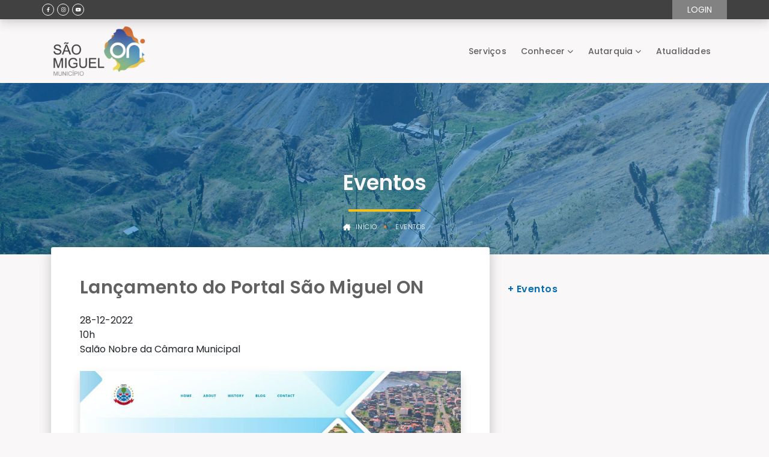

--- FILE ---
content_type: text/html;charset=UTF-8
request_url: https://cmsm.cv/web/guest/w/lan%C3%A7amento-do-portal-s%C3%A3o-miguel-on?redirect=%2Fweb%2Fguest%2Fw%2Fprojeto-de-eletrifica%25C3%2587%25C3%2583o-de-mato-dentro-%257C-constru%25C3%2587%25C3%2583o-de-matadouro-municipal-de-principal%3Fredirect%3D%252Fweb%252Fguest%252Fw%252Fprojeto-de-eletrifica%2525C3%252587%2525C3%252583o-de-mato-dentro-%25257C-constru%2525C3%252587%2525C3%252583o-de-matadouro-municipal-de-principal%253Fredirect%253D%25252Fweb%25252Fguest%25252Fw%25252Fnatal-solid%252525C3%252525A1rio-dos-idosos%25253Fredirect%25253D%2525252Fweb%2525252Fguest%2525252Fw%2525252Fnatal-solid%25252525C3%25252525A1rio-dos-idosos%2525253Fredirect%2525253D%252525252Fweb%252525252Fguest%252525252Fw%252525252Fjunho-m%2525252525C3%25252525258As-da-crian%2525252525C3%252525252587a
body_size: 81818
content:


































	
		
		
			<!DOCTYPE html>




























































<html class="ltr" dir="ltr" lang="pt-PT">

<head>
	<title>Lançamento do Portal São Miguel ON - São Miguel ON</title>
	<meta content="initial-scale=1.0, width=device-width" name="viewport" />
	<script type="module" src="https://unpkg.com/ionicons@5.5.2/dist/ionicons/ionicons.esm.js"></script>
	<script nomodule src="https://unpkg.com/ionicons@5.5.2/dist/ionicons/ionicons.js"></script>

		<link rel="preconnect" href="https://fonts.googleapis.com">
		<link rel="preconnect" href="https://fonts.gstatic.com" crossorigin>
		<link href="https://fonts.googleapis.com/css2?family=Poppins:ital,wght@0,200;0,300;0,400;0,500;0,600;0,700;1,400;1,500;1,600;1,700&display=swap" rel="stylesheet">
		<style>
			.app-theme,
			[font="Poppins"]{
				font-family : 'Poppins', sans-serif;
			}
		</style>

	<link rel="stylesheet" href="https://cdnjs.cloudflare.com/ajax/libs/font-awesome/5.15.4/css/all.min.css">

	<script type="text/javascript" src="https://cmsm.cv/o/clean-theme/js/nosi-lfr-react.js" charset="utf-8"></script>


































<meta content="text/html; charset=UTF-8" http-equiv="content-type" />












<script type="importmap">
{"imports":{"react-dom":"/o/frontend-js-react-web/__liferay__/exports/react-dom.js","prop-types":"/o/frontend-js-react-web/__liferay__/exports/prop-types.js","react-dnd":"/o/frontend-js-react-web/__liferay__/exports/react-dnd.js","formik":"/o/frontend-js-react-web/__liferay__/exports/formik.js","react":"/o/frontend-js-react-web/__liferay__/exports/react.js","react-dnd-html5-backend":"/o/frontend-js-react-web/__liferay__/exports/react-dnd-html5-backend.js","classnames":"/o/frontend-js-react-web/__liferay__/exports/classnames.js"},"scopes":{}}
</script>
<script src="/o/frontend-js-importmaps-extender/es-module-shims/es-module-shims.js?&mac=6uyLHaJO5LK0NDM2qhgG8hj0g9s=&browserId=chrome&languageId=pt_PT&minifierType=js"></script>

<script data-senna-track="temporary">var Liferay = window.Liferay || {};Liferay.Icons = Liferay.Icons || {};Liferay.Icons.basePath = '/o/icons';Liferay.Icons.spritemap = 'https://cmsm.cv/o/clean-theme/images/clay/icons.svg';Liferay.Icons.systemSpritemap = 'https://cmsm.cv/o/clean-theme/images/clay/icons.svg';</script>
<script data-senna-track="permanent" src="/combo?browserId=chrome&minifierType=js&languageId=pt_PT&t=1767984294134&/o/frontend-js-jquery-web/jquery/jquery.min.js&/o/frontend-js-jquery-web/jquery/init.js&/o/frontend-js-jquery-web/jquery/ajax.js&/o/frontend-js-jquery-web/jquery/bootstrap.bundle.min.js&/o/frontend-js-jquery-web/jquery/collapsible_search.js&/o/frontend-js-jquery-web/jquery/fm.js&/o/frontend-js-jquery-web/jquery/form.js&/o/frontend-js-jquery-web/jquery/popper.min.js&/o/frontend-js-jquery-web/jquery/side_navigation.js" type="text/javascript"></script>
<link data-senna-track="temporary" href="https://cmsm.cv/web/guest/w/lan%C3%A7amento-do-portal-s%C3%A3o-miguel-on" rel="canonical" />
<link data-senna-track="temporary" href="https://cmsm.cv/web/guest/w/lan%C3%A7amento-do-portal-s%C3%A3o-miguel-on" hreflang="pt-PT" rel="alternate" />
<link data-senna-track="temporary" href="https://cmsm.cv/en/web/guest/w/lan%C3%A7amento-do-portal-s%C3%A3o-miguel-on" hreflang="en-US" rel="alternate" />
<link data-senna-track="temporary" href="https://cmsm.cv/web/guest/w/lan%C3%A7amento-do-portal-s%C3%A3o-miguel-on" hreflang="x-default" rel="alternate" />

<meta property="og:locale" content="pt_PT">
<meta property="og:locale:alternate" content="pt_PT">
<meta property="og:locale:alternate" content="en_US">
<meta property="og:site_name" content="São Miguel ON">
<meta property="og:title" content="Lançamento do Portal São Miguel ON">
<meta property="og:type" content="website">
<meta property="og:url" content="https://cmsm.cv/web/guest/w/lan%C3%A7amento-do-portal-s%C3%A3o-miguel-on">


<link href="/documents/20121/0/logo.png/3d080c18-1564-daea-e716-fda82127dfdb" rel="icon" />



<link class="lfr-css-file" data-senna-track="temporary" href="https://cmsm.cv/o/clean-theme/css/clay.css?browserId=chrome&amp;themeId=cleantheme_WAR_cleantheme&amp;languageId=pt_PT&amp;t=1767984914000" id="liferayAUICSS" rel="stylesheet" type="text/css" />









	<link href="https://cmsm.cv/o/asset-publisher-web/css/main.css?browserId=chrome&amp;themeId=cleantheme_WAR_cleantheme&amp;languageId=pt_PT&amp;t=1665094228000" rel="stylesheet" type="text/css"
 data-senna-track="temporary" id="238de5" />
<link href="https://cmsm.cv/o/product-navigation-product-menu-web/css/main.css?browserId=chrome&amp;themeId=cleantheme_WAR_cleantheme&amp;languageId=pt_PT&amp;t=1665096506000" rel="stylesheet" type="text/css"
 data-senna-track="temporary" id="a67cc3cb" />
<link href="https://cmsm.cv/o/site-navigation-language-web/css/main.css?browserId=chrome&amp;themeId=cleantheme_WAR_cleantheme&amp;languageId=pt_PT&amp;t=1662650012000" rel="stylesheet" type="text/css"
 data-senna-track="temporary" id="d7928967" />
<link href="https://cmsm.cv/o/site-navigation-menu-web/css/main.css?browserId=chrome&amp;themeId=cleantheme_WAR_cleantheme&amp;languageId=pt_PT&amp;t=1663820328000" rel="stylesheet" type="text/css"
 data-senna-track="temporary" id="ca54b1dc" />








<script data-senna-track="temporary" type="text/javascript">
	// <![CDATA[
		var Liferay = Liferay || {};

		Liferay.Browser = {
			acceptsGzip: function() {
				return true;
			},

			

			getMajorVersion: function() {
				return 131.0;
			},

			getRevision: function() {
				return '537.36';
			},
			getVersion: function() {
				return '131.0';
			},

			

			isAir: function() {
				return false;
			},
			isChrome: function() {
				return true;
			},
			isEdge: function() {
				return false;
			},
			isFirefox: function() {
				return false;
			},
			isGecko: function() {
				return true;
			},
			isIe: function() {
				return false;
			},
			isIphone: function() {
				return false;
			},
			isLinux: function() {
				return false;
			},
			isMac: function() {
				return true;
			},
			isMobile: function() {
				return false;
			},
			isMozilla: function() {
				return false;
			},
			isOpera: function() {
				return false;
			},
			isRtf: function() {
				return true;
			},
			isSafari: function() {
				return true;
			},
			isSun: function() {
				return false;
			},
			isWebKit: function() {
				return true;
			},
			isWindows: function() {
				return false;
			}
		};

		Liferay.Data = Liferay.Data || {};

		Liferay.Data.ICONS_INLINE_SVG = true;

		Liferay.Data.NAV_SELECTOR = '#navigation';

		Liferay.Data.NAV_SELECTOR_MOBILE = '#navigationCollapse';

		Liferay.Data.isCustomizationView = function() {
			return false;
		};

		Liferay.Data.notices = [
			
		];

		(function () {
			var available = {};

			var direction = {};

			

				available['pt_PT'] = 'português\x20\x28Portugal\x29';
				direction['pt_PT'] = 'ltr';

			

				available['en_US'] = 'inglês\x20\x28Estados\x20Unidos\x29';
				direction['en_US'] = 'ltr';

			

			Liferay.Language = {
				available,
				direction,
				get: function(key) {
					return key;
				}
			};
		})();

		var featureFlags = {"LPS-159928":"false","COMMERCE-9410":"false","LPS-152650":"false","LRAC-10632":"false","LPS-114786":"false","COMMERCE-8087":"false","LPS-153324":"false","LRAC-10757":"false","LPS-158962":"false","LPS-158482":"false","LPS-157670":"false","COMMERCE-5898":"false","LPS-155692":"false","LPS-162133":"false","LPS-144527":"false","COMMERCE-8949":"false","LPS-145112":"false","LPS-135404":"false","LPS-87806":"false","LPS-155284":"false","LPS-163118":"false","LPS-162964":"false","LPS-135430":"false","LPS-158473":"false","LPS-142518":"false","LPS-158672":"false","LPS-149625":"false","LPS-162765":"false","LPS-125653":"false"};

		Liferay.FeatureFlags = Object.keys(featureFlags).reduce(
			(acc, key) => ({
				...acc, [key]: featureFlags[key] === 'true'
			}), {}
		);

		Liferay.PortletKeys = {
			DOCUMENT_LIBRARY: 'com_liferay_document_library_web_portlet_DLPortlet',
			DYNAMIC_DATA_MAPPING: 'com_liferay_dynamic_data_mapping_web_portlet_DDMPortlet',
			ITEM_SELECTOR: 'com_liferay_item_selector_web_portlet_ItemSelectorPortlet'
		};

		Liferay.PropsValues = {
			JAVASCRIPT_SINGLE_PAGE_APPLICATION_TIMEOUT: 0,
			UPLOAD_SERVLET_REQUEST_IMPL_MAX_SIZE: 10485760000000
		};

		Liferay.ThemeDisplay = {

			

			
				getLayoutId: function() {
					return '46';
				},

				

				getLayoutRelativeControlPanelURL: function() {
					return '/group/guest/~/control_panel/manage';
				},

				getLayoutRelativeURL: function() {
					return '/web/guest/w/lan%C3%A7amento-do-portal-s%C3%A3o-miguel-on';
				},
				getLayoutURL: function() {
					return 'https://cmsm.cv/web/guest/w/lan%C3%A7amento-do-portal-s%C3%A3o-miguel-on';
				},
				getParentLayoutId: function() {
					return '0';
				},
				isControlPanel: function() {
					return false;
				},
				isPrivateLayout: function() {
					return 'false';
				},
				isVirtualLayout: function() {
					return false;
				},
			

			getBCP47LanguageId: function() {
				return 'pt-PT';
			},
			getCanonicalURL: function() {

				

				return 'https\x3a\x2f\x2fcmsm\x2ecv\x2fweb\x2fguest\x2fw\x2flan\x25C3\x25A7amento-do-portal-s\x25C3\x25A3o-miguel-on';
			},
			getCDNBaseURL: function() {
				return 'https://cmsm.cv';
			},
			getCDNDynamicResourcesHost: function() {
				return '';
			},
			getCDNHost: function() {
				return '';
			},
			getCompanyGroupId: function() {
				return '20123';
			},
			getCompanyId: function() {
				return '20097';
			},
			getDefaultLanguageId: function() {
				return 'pt_PT';
			},
			getDoAsUserIdEncoded: function() {
				return '';
			},
			getLanguageId: function() {
				return 'pt_PT';
			},
			getParentGroupId: function() {
				return '20121';
			},
			getPathContext: function() {
				return '';
			},
			getPathImage: function() {
				return '/image';
			},
			getPathJavaScript: function() {
				return '/o/frontend-js-web';
			},
			getPathMain: function() {
				return '/c';
			},
			getPathThemeImages: function() {
				return 'https://cmsm.cv/o/clean-theme/images';
			},
			getPathThemeRoot: function() {
				return '/o/clean-theme';
			},
			getPlid: function() {
				return '107';
			},
			getPortalURL: function() {
				return 'https://cmsm.cv';
			},
			getRealUserId: function() {
				return '20101';
			},
			getRemoteAddr: function() {
				return '10.38.0.30';
			},
			getRemoteHost: function() {
				return '10.38.0.30';
			},
			getScopeGroupId: function() {
				return '20121';
			},
			getScopeGroupIdOrLiveGroupId: function() {
				return '20121';
			},
			getSessionId: function() {
				return '';
			},
			getSiteAdminURL: function() {
				return 'https://cmsm.cv/group/guest/~/control_panel/manage?p_p_lifecycle=0&p_p_state=maximized&p_p_mode=view';
			},
			getSiteGroupId: function() {
				return '20121';
			},
			getURLControlPanel: function() {
				return '/group/control_panel?refererPlid=107';
			},
			getURLHome: function() {
				return 'https\x3a\x2f\x2fcmsm\x2ecv\x2fweb\x2fguest';
			},
			getUserEmailAddress: function() {
				return '';
			},
			getUserId: function() {
				return '20101';
			},
			getUserName: function() {
				return '';
			},
			isAddSessionIdToURL: function() {
				return false;
			},
			isImpersonated: function() {
				return false;
			},
			isSignedIn: function() {
				return false;
			},

			isStagedPortlet: function() {
				
					
					
						return false;
					
				
			},

			isStateExclusive: function() {
				return false;
			},
			isStateMaximized: function() {
				return false;
			},
			isStatePopUp: function() {
				return false;
			}
		};

		var themeDisplay = Liferay.ThemeDisplay;

		Liferay.AUI = {

			

			getCombine: function() {
				return true;
			},
			getComboPath: function() {
				return '/combo/?browserId=chrome&minifierType=&languageId=pt_PT&t=1665586164014&';
			},
			getDateFormat: function() {
				return '%d-%m-%Y';
			},
			getEditorCKEditorPath: function() {
				return '/o/frontend-editor-ckeditor-web';
			},
			getFilter: function() {
				var filter = 'raw';

				
					
						filter = 'min';
					
					
				

				return filter;
			},
			getFilterConfig: function() {
				var instance = this;

				var filterConfig = null;

				if (!instance.getCombine()) {
					filterConfig = {
						replaceStr: '.js' + instance.getStaticResourceURLParams(),
						searchExp: '\\.js$'
					};
				}

				return filterConfig;
			},
			getJavaScriptRootPath: function() {
				return '/o/frontend-js-web';
			},
			getPortletRootPath: function() {
				return '/html/portlet';
			},
			getStaticResourceURLParams: function() {
				return '?browserId=chrome&minifierType=&languageId=pt_PT&t=1665586164014';
			}
		};

		Liferay.authToken = 'TJ1PeOXo';

		

		Liferay.currentURL = '\x2fweb\x2fguest\x2fw\x2flan\x25C3\x25A7amento-do-portal-s\x25C3\x25A3o-miguel-on\x3fredirect\x3d\x252Fweb\x252Fguest\x252Fw\x252Fprojeto-de-eletrifica\x2525C3\x252587\x2525C3\x252583o-de-mato-dentro-\x25257C-constru\x2525C3\x252587\x2525C3\x252583o-de-matadouro-municipal-de-principal\x253Fredirect\x253D\x25252Fweb\x25252Fguest\x25252Fw\x25252Fprojeto-de-eletrifica\x252525C3\x25252587\x252525C3\x25252583o-de-mato-dentro-\x2525257C-constru\x252525C3\x25252587\x252525C3\x25252583o-de-matadouro-municipal-de-principal\x25253Fredirect\x25253D\x2525252Fweb\x2525252Fguest\x2525252Fw\x2525252Fnatal-solid\x25252525C3\x25252525A1rio-dos-idosos\x2525253Fredirect\x2525253D\x252525252Fweb\x252525252Fguest\x252525252Fw\x252525252Fnatal-solid\x2525252525C3\x2525252525A1rio-dos-idosos\x252525253Fredirect\x252525253D\x25252525252Fweb\x25252525252Fguest\x25252525252Fw\x25252525252Fjunho-m\x252525252525C3\x2525252525258As-da-crian\x252525252525C3\x25252525252587a';
		Liferay.currentURLEncoded = '\x252Fweb\x252Fguest\x252Fw\x252Flan\x2525C3\x2525A7amento-do-portal-s\x2525C3\x2525A3o-miguel-on\x253Fredirect\x253D\x25252Fweb\x25252Fguest\x25252Fw\x25252Fprojeto-de-eletrifica\x252525C3\x25252587\x252525C3\x25252583o-de-mato-dentro-\x2525257C-constru\x252525C3\x25252587\x252525C3\x25252583o-de-matadouro-municipal-de-principal\x25253Fredirect\x25253D\x2525252Fweb\x2525252Fguest\x2525252Fw\x2525252Fprojeto-de-eletrifica\x25252525C3\x2525252587\x25252525C3\x2525252583o-de-mato-dentro-\x252525257C-constru\x25252525C3\x2525252587\x25252525C3\x2525252583o-de-matadouro-municipal-de-principal\x2525253Fredirect\x2525253D\x252525252Fweb\x252525252Fguest\x252525252Fw\x252525252Fnatal-solid\x2525252525C3\x2525252525A1rio-dos-idosos\x252525253Fredirect\x252525253D\x25252525252Fweb\x25252525252Fguest\x25252525252Fw\x25252525252Fnatal-solid\x252525252525C3\x252525252525A1rio-dos-idosos\x25252525253Fredirect\x25252525253D\x2525252525252Fweb\x2525252525252Fguest\x2525252525252Fw\x2525252525252Fjunho-m\x25252525252525C3\x252525252525258As-da-crian\x25252525252525C3\x2525252525252587a';
	// ]]>
</script>

<script data-senna-track="temporary" type="text/javascript">window.__CONFIG__= {basePath: '',combine: true, defaultURLParams: null, explainResolutions: false, exposeGlobal: false, logLevel: 'warn', namespace:'Liferay', reportMismatchedAnonymousModules: 'warn', resolvePath: '/o/js_resolve_modules', url: '/combo/?browserId=chrome&minifierType=js&languageId=pt_PT&t=1665586164014&', waitTimeout: 7000};</script><script data-senna-track="permanent" src="/o/frontend-js-loader-modules-extender/loader.js?&mac=8TOodH/f/0adFbM2161Kv7ZtPbo=&browserId=chrome&languageId=pt_PT&minifierType=js" type="text/javascript"></script><script data-senna-track="permanent" src="/combo?browserId=chrome&minifierType=js&languageId=pt_PT&t=1665586164014&/o/frontend-js-aui-web/aui/aui/aui-min.js&/o/frontend-js-aui-web/liferay/modules.js&/o/frontend-js-aui-web/liferay/aui_sandbox.js&/o/frontend-js-aui-web/aui/attribute-base/attribute-base-min.js&/o/frontend-js-aui-web/aui/attribute-complex/attribute-complex-min.js&/o/frontend-js-aui-web/aui/attribute-core/attribute-core-min.js&/o/frontend-js-aui-web/aui/attribute-observable/attribute-observable-min.js&/o/frontend-js-aui-web/aui/attribute-extras/attribute-extras-min.js&/o/frontend-js-aui-web/aui/event-custom-base/event-custom-base-min.js&/o/frontend-js-aui-web/aui/event-custom-complex/event-custom-complex-min.js&/o/frontend-js-aui-web/aui/oop/oop-min.js&/o/frontend-js-aui-web/aui/aui-base-lang/aui-base-lang-min.js&/o/frontend-js-aui-web/liferay/dependency.js&/o/frontend-js-aui-web/liferay/util.js&/o/oauth2-provider-web/js/liferay.js&/o/frontend-js-web/liferay/dom_task_runner.js&/o/frontend-js-web/liferay/events.js&/o/frontend-js-web/liferay/lazy_load.js&/o/frontend-js-web/liferay/liferay.js&/o/frontend-js-web/liferay/global.bundle.js&/o/frontend-js-web/liferay/portlet.js&/o/frontend-js-web/liferay/workflow.js&/o/frontend-js-module-launcher/webpack_federation.js" type="text/javascript"></script>
<script data-senna-track="temporary" type="text/javascript">window.Liferay = Liferay || {}; window.Liferay.OAuth2 = {getAuthorizeURL: function() {return 'https://cmsm.cv/o/oauth2/authorize';}, getBuiltInRedirectURL: function() {return 'https://cmsm.cv/o/oauth2/redirect';}, getIntrospectURL: function() { return 'https://cmsm.cv/o/oauth2/introspect';}, getTokenURL: function() {return 'https://cmsm.cv/o/oauth2/token';}, getUserAgentApplication: function(externalReferenceCode) {return Liferay.OAuth2._userAgentApplications[externalReferenceCode];}, _userAgentApplications: {}}</script><script data-senna-track="temporary" type="text/javascript">try {var MODULE_MAIN='@liferay/document-library-web@6.0.109/document_library/js/index';var MODULE_PATH='/o/document-library-web';AUI().applyConfig({groups:{dl:{base:MODULE_PATH+"/document_library/js/legacy/",combine:Liferay.AUI.getCombine(),filter:Liferay.AUI.getFilterConfig(),modules:{"document-library-upload":{path:"upload.js",requires:["aui-component","aui-data-set-deprecated","aui-overlay-manager-deprecated","aui-overlay-mask-deprecated","aui-parse-content","aui-progressbar","aui-template-deprecated","aui-tooltip","liferay-history-manager","liferay-search-container","querystring-parse-simple","uploader"]},"liferay-document-library":{path:"main.js",requires:["document-library-upload","liferay-portlet-base"]}},root:MODULE_PATH+"/document_library/js/legacy/"}}});
} catch(error) {console.error(error);}try {var MODULE_MAIN='@liferay/frontend-taglib@8.0.2/index';var MODULE_PATH='/o/frontend-taglib';AUI().applyConfig({groups:{"frontend-taglib":{base:MODULE_PATH+"/",combine:Liferay.AUI.getCombine(),filter:Liferay.AUI.getFilterConfig(),modules:{"liferay-management-bar":{path:"management_bar/js/management_bar.js",requires:["aui-component","liferay-portlet-base"]},"liferay-sidebar-panel":{path:"sidebar_panel/js/sidebar_panel.js",requires:["aui-base","aui-debounce","aui-parse-content","liferay-portlet-base"]}},root:MODULE_PATH+"/"}}});
} catch(error) {console.error(error);}try {var MODULE_MAIN='calendar-web@5.0.53/index';var MODULE_PATH='/o/calendar-web';AUI().applyConfig({groups:{calendar:{base:MODULE_PATH+"/js/",combine:Liferay.AUI.getCombine(),filter:Liferay.AUI.getFilterConfig(),modules:{"liferay-calendar-a11y":{path:"calendar_a11y.js",requires:["calendar"]},"liferay-calendar-container":{path:"calendar_container.js",requires:["aui-alert","aui-base","aui-component","liferay-portlet-base"]},"liferay-calendar-date-picker-sanitizer":{path:"date_picker_sanitizer.js",requires:["aui-base"]},"liferay-calendar-interval-selector":{path:"interval_selector.js",requires:["aui-base","liferay-portlet-base"]},"liferay-calendar-interval-selector-scheduler-event-link":{path:"interval_selector_scheduler_event_link.js",requires:["aui-base","liferay-portlet-base"]},"liferay-calendar-list":{path:"calendar_list.js",requires:["aui-template-deprecated","liferay-scheduler"]},"liferay-calendar-message-util":{path:"message_util.js",requires:["liferay-util-window"]},"liferay-calendar-recurrence-converter":{path:"recurrence_converter.js",requires:[]},"liferay-calendar-recurrence-dialog":{path:"recurrence.js",requires:["aui-base","liferay-calendar-recurrence-util"]},"liferay-calendar-recurrence-util":{path:"recurrence_util.js",requires:["aui-base","liferay-util-window"]},"liferay-calendar-reminders":{path:"calendar_reminders.js",requires:["aui-base"]},"liferay-calendar-remote-services":{path:"remote_services.js",requires:["aui-base","aui-component","liferay-calendar-util","liferay-portlet-base"]},"liferay-calendar-session-listener":{path:"session_listener.js",requires:["aui-base","liferay-scheduler"]},"liferay-calendar-simple-color-picker":{path:"simple_color_picker.js",requires:["aui-base","aui-template-deprecated"]},"liferay-calendar-simple-menu":{path:"simple_menu.js",requires:["aui-base","aui-template-deprecated","event-outside","event-touch","widget-modality","widget-position","widget-position-align","widget-position-constrain","widget-stack","widget-stdmod"]},"liferay-calendar-util":{path:"calendar_util.js",requires:["aui-datatype","aui-io","aui-scheduler","aui-toolbar","autocomplete","autocomplete-highlighters"]},"liferay-scheduler":{path:"scheduler.js",requires:["async-queue","aui-datatype","aui-scheduler","dd-plugin","liferay-calendar-a11y","liferay-calendar-message-util","liferay-calendar-recurrence-converter","liferay-calendar-recurrence-util","liferay-calendar-util","liferay-scheduler-event-recorder","liferay-scheduler-models","promise","resize-plugin"]},"liferay-scheduler-event-recorder":{path:"scheduler_event_recorder.js",requires:["dd-plugin","liferay-calendar-util","resize-plugin"]},"liferay-scheduler-models":{path:"scheduler_models.js",requires:["aui-datatype","dd-plugin","liferay-calendar-util"]}},root:MODULE_PATH+"/js/"}}});
} catch(error) {console.error(error);}try {var MODULE_MAIN='product-navigation-simulation-device@6.0.23/index';var MODULE_PATH='/o/product-navigation-simulation-device';AUI().applyConfig({groups:{"navigation-simulation-device":{base:MODULE_PATH+"/js/",combine:Liferay.AUI.getCombine(),filter:Liferay.AUI.getFilterConfig(),modules:{"liferay-product-navigation-simulation-device":{path:"product_navigation_simulation_device.js",requires:["aui-dialog-iframe-deprecated","aui-event-input","aui-modal","liferay-portlet-base","liferay-product-navigation-control-menu","liferay-util-window","liferay-widget-size-animation-plugin"]}},root:MODULE_PATH+"/js/"}}});
} catch(error) {console.error(error);}try {var MODULE_MAIN='portal-workflow-task-web@5.0.42/index';var MODULE_PATH='/o/portal-workflow-task-web';AUI().applyConfig({groups:{workflowtasks:{base:MODULE_PATH+"/js/",combine:Liferay.AUI.getCombine(),filter:Liferay.AUI.getFilterConfig(),modules:{"liferay-workflow-tasks":{path:"main.js",requires:["liferay-util-window"]}},root:MODULE_PATH+"/js/"}}});
} catch(error) {console.error(error);}try {var MODULE_MAIN='contacts-web@5.0.40/index';var MODULE_PATH='/o/contacts-web';AUI().applyConfig({groups:{contactscenter:{base:MODULE_PATH+"/js/",combine:Liferay.AUI.getCombine(),filter:Liferay.AUI.getFilterConfig(),modules:{"liferay-contacts-center":{path:"main.js",requires:["aui-io-plugin-deprecated","aui-toolbar","autocomplete-base","datasource-io","json-parse","liferay-portlet-base","liferay-util-window"]}},root:MODULE_PATH+"/js/"}}});
} catch(error) {console.error(error);}try {var MODULE_MAIN='segments-simulation-web@3.0.19/index';var MODULE_PATH='/o/segments-simulation-web';AUI().applyConfig({groups:{segmentssimulation:{base:MODULE_PATH+"/js/",combine:Liferay.AUI.getCombine(),filter:Liferay.AUI.getFilterConfig(),modules:{"liferay-portlet-segments-simulation":{path:"main.js",requires:["aui-base","liferay-portlet-base"]}},root:MODULE_PATH+"/js/"}}});
} catch(error) {console.error(error);}try {var MODULE_MAIN='@liferay/frontend-js-state-web@1.0.13/index';var MODULE_PATH='/o/frontend-js-state-web';AUI().applyConfig({groups:{state:{mainModule:MODULE_MAIN}}});
} catch(error) {console.error(error);}try {var MODULE_MAIN='@liferay/frontend-js-react-web@5.0.21/index';var MODULE_PATH='/o/frontend-js-react-web';AUI().applyConfig({groups:{react:{mainModule:MODULE_MAIN}}});
} catch(error) {console.error(error);}try {var MODULE_MAIN='frontend-js-components-web@2.0.37/index';var MODULE_PATH='/o/frontend-js-components-web';AUI().applyConfig({groups:{components:{mainModule:MODULE_MAIN}}});
} catch(error) {console.error(error);}try {var MODULE_MAIN='item-selector-taglib@5.2.19/index.es';var MODULE_PATH='/o/item-selector-taglib';AUI().applyConfig({groups:{"item-selector-taglib":{base:MODULE_PATH+"/",combine:Liferay.AUI.getCombine(),filter:Liferay.AUI.getFilterConfig(),modules:{"liferay-image-selector":{path:"image_selector/js/image_selector.js",requires:["aui-base","liferay-item-selector-dialog","liferay-portlet-base","uploader"]}},root:MODULE_PATH+"/"}}});
} catch(error) {console.error(error);}try {var MODULE_MAIN='invitation-invite-members-web@5.0.20/index';var MODULE_PATH='/o/invitation-invite-members-web';AUI().applyConfig({groups:{"invite-members":{base:MODULE_PATH+"/invite_members/js/",combine:Liferay.AUI.getCombine(),filter:Liferay.AUI.getFilterConfig(),modules:{"liferay-portlet-invite-members":{path:"main.js",requires:["aui-base","autocomplete-base","datasource-io","datatype-number","liferay-portlet-base","liferay-util-window","node-core"]}},root:MODULE_PATH+"/invite_members/js/"}}});
} catch(error) {console.error(error);}try {var MODULE_MAIN='journal-web@5.0.97/index';var MODULE_PATH='/o/journal-web';AUI().applyConfig({groups:{journal:{base:MODULE_PATH+"/js/",combine:Liferay.AUI.getCombine(),filter:Liferay.AUI.getFilterConfig(),modules:{"liferay-journal-navigation":{path:"navigation.js",requires:["aui-component","liferay-portlet-base","liferay-search-container"]},"liferay-portlet-journal":{path:"main.js",requires:["aui-base","aui-dialog-iframe-deprecated","liferay-portlet-base","liferay-util-window"]}},root:MODULE_PATH+"/js/"}}});
} catch(error) {console.error(error);}try {var MODULE_MAIN='staging-taglib@7.0.24/index';var MODULE_PATH='/o/staging-taglib';AUI().applyConfig({groups:{stagingTaglib:{base:MODULE_PATH+"/",combine:Liferay.AUI.getCombine(),filter:Liferay.AUI.getFilterConfig(),modules:{"liferay-export-import-management-bar-button":{path:"export_import_entity_management_bar_button/js/main.js",requires:["aui-component","liferay-search-container","liferay-search-container-select"]}},root:MODULE_PATH+"/"}}});
} catch(error) {console.error(error);}try {var MODULE_MAIN='staging-processes-web@5.0.32/index';var MODULE_PATH='/o/staging-processes-web';AUI().applyConfig({groups:{stagingprocessesweb:{base:MODULE_PATH+"/",combine:Liferay.AUI.getCombine(),filter:Liferay.AUI.getFilterConfig(),modules:{"liferay-staging-processes-export-import":{path:"js/main.js",requires:["aui-datatype","aui-dialog-iframe-deprecated","aui-modal","aui-parse-content","aui-toggler","aui-tree-view","liferay-portlet-base","liferay-util-window"]}},root:MODULE_PATH+"/"}}});
} catch(error) {console.error(error);}try {var MODULE_MAIN='exportimport-web@5.0.47/index';var MODULE_PATH='/o/exportimport-web';AUI().applyConfig({groups:{exportimportweb:{base:MODULE_PATH+"/",combine:Liferay.AUI.getCombine(),filter:Liferay.AUI.getFilterConfig(),modules:{"liferay-export-import-export-import":{path:"js/main.js",requires:["aui-datatype","aui-dialog-iframe-deprecated","aui-modal","aui-parse-content","aui-toggler","aui-tree-view","liferay-portlet-base","liferay-util-window"]}},root:MODULE_PATH+"/"}}});
} catch(error) {console.error(error);}try {var MODULE_MAIN='bookmarks-web@5.0.36/index';var MODULE_PATH='/o/bookmarks-web';AUI().applyConfig({groups:{bookmarks:{base:MODULE_PATH+"/bookmarks/js/",combine:Liferay.AUI.getCombine(),filter:Liferay.AUI.getFilterConfig(),modules:{"liferay-bookmarks":{path:"main.js",requires:["liferay-portlet-base"]}},root:MODULE_PATH+"/bookmarks/js/"}}});
} catch(error) {console.error(error);}try {var MODULE_MAIN='product-navigation-taglib@6.0.32/index';var MODULE_PATH='/o/product-navigation-taglib';AUI().applyConfig({groups:{controlmenu:{base:MODULE_PATH+"/",combine:Liferay.AUI.getCombine(),filter:Liferay.AUI.getFilterConfig(),modules:{"liferay-product-navigation-control-menu":{path:"control_menu/js/product_navigation_control_menu.js",requires:["aui-node","event-touch"]}},root:MODULE_PATH+"/"}}});
} catch(error) {console.error(error);}try {var MODULE_MAIN='portal-search-web@6.0.70/index';var MODULE_PATH='/o/portal-search-web';AUI().applyConfig({groups:{search:{base:MODULE_PATH+"/js/",combine:Liferay.AUI.getCombine(),filter:Liferay.AUI.getFilterConfig(),modules:{"liferay-search-bar":{path:"search_bar.js",requires:[]},"liferay-search-custom-filter":{path:"custom_filter.js",requires:[]},"liferay-search-facet-util":{path:"facet_util.js",requires:[]},"liferay-search-modified-facet":{path:"modified_facet.js",requires:["aui-form-validator","liferay-search-facet-util"]},"liferay-search-modified-facet-configuration":{path:"modified_facet_configuration.js",requires:["aui-node"]},"liferay-search-sort-configuration":{path:"sort_configuration.js",requires:["aui-node"]},"liferay-search-sort-util":{path:"sort_util.js",requires:[]}},root:MODULE_PATH+"/js/"}}});
} catch(error) {console.error(error);}try {var MODULE_MAIN='layout-taglib@11.0.5/index';var MODULE_PATH='/o/layout-taglib';AUI().applyConfig({groups:{"layout-taglib":{base:MODULE_PATH+"/",combine:Liferay.AUI.getCombine(),filter:Liferay.AUI.getFilterConfig(),modules:{"liferay-layouts-tree":{path:"layouts_tree/js/layouts_tree.js",requires:["aui-tree-view"]},"liferay-layouts-tree-check-content-display-page":{path:"layouts_tree/js/layouts_tree_check_content_display_page.js",requires:["aui-component","plugin"]},"liferay-layouts-tree-node-radio":{path:"layouts_tree/js/layouts_tree_node_radio.js",requires:["aui-tree-node"]},"liferay-layouts-tree-node-task":{path:"layouts_tree/js/layouts_tree_node_task.js",requires:["aui-tree-node"]},"liferay-layouts-tree-radio":{path:"layouts_tree/js/layouts_tree_radio.js",requires:["aui-tree-node","liferay-layouts-tree-node-radio"]},"liferay-layouts-tree-selectable":{path:"layouts_tree/js/layouts_tree_selectable.js",requires:["liferay-layouts-tree-node-task"]},"liferay-layouts-tree-state":{path:"layouts_tree/js/layouts_tree_state.js",requires:["aui-base"]}},root:MODULE_PATH+"/"}}});
} catch(error) {console.error(error);}try {var MODULE_MAIN='dynamic-data-mapping-web@5.0.62/index';var MODULE_PATH='/o/dynamic-data-mapping-web';!function(){const a=Liferay.AUI;AUI().applyConfig({groups:{ddm:{base:MODULE_PATH+"/js/",combine:Liferay.AUI.getCombine(),filter:a.getFilterConfig(),modules:{"liferay-ddm-form":{path:"ddm_form.js",requires:["aui-base","aui-datatable","aui-datatype","aui-image-viewer","aui-parse-content","aui-set","aui-sortable-list","json","liferay-form","liferay-layouts-tree","liferay-layouts-tree-radio","liferay-layouts-tree-selectable","liferay-map-base","liferay-translation-manager","liferay-util-window"]},"liferay-portlet-dynamic-data-mapping":{condition:{trigger:"liferay-document-library"},path:"main.js",requires:["arraysort","aui-form-builder-deprecated","aui-form-validator","aui-map","aui-text-unicode","json","liferay-menu","liferay-translation-manager","liferay-util-window","text"]},"liferay-portlet-dynamic-data-mapping-custom-fields":{condition:{trigger:"liferay-document-library"},path:"custom_fields.js",requires:["liferay-portlet-dynamic-data-mapping"]}},root:MODULE_PATH+"/js/"}}})}();
} catch(error) {console.error(error);}try {var MODULE_MAIN='frontend-editor-alloyeditor-web@5.0.31/index';var MODULE_PATH='/o/frontend-editor-alloyeditor-web';AUI().applyConfig({groups:{alloyeditor:{base:MODULE_PATH+"/js/",combine:Liferay.AUI.getCombine(),filter:Liferay.AUI.getFilterConfig(),modules:{"liferay-alloy-editor":{path:"alloyeditor.js",requires:["aui-component","liferay-portlet-base","timers"]},"liferay-alloy-editor-source":{path:"alloyeditor_source.js",requires:["aui-debounce","liferay-fullscreen-source-editor","liferay-source-editor","plugin"]}},root:MODULE_PATH+"/js/"}}});
} catch(error) {console.error(error);}try {var MODULE_MAIN='commerce-product-content-web@4.0.64/index';var MODULE_PATH='/o/commerce-product-content-web';AUI().applyConfig({groups:{productcontent:{base:MODULE_PATH+"/js/",combine:Liferay.AUI.getCombine(),modules:{"liferay-commerce-product-content":{path:"product_content.js",requires:["aui-base","aui-io-request","aui-parse-content","liferay-portlet-base","liferay-portlet-url"]}},root:MODULE_PATH+"/js/"}}});
} catch(error) {console.error(error);}try {var MODULE_MAIN='commerce-frontend-impl@4.0.27/index';var MODULE_PATH='/o/commerce-frontend-impl';AUI().applyConfig({groups:{commercefrontend:{base:MODULE_PATH+"/js/",combine:Liferay.AUI.getCombine(),modules:{"liferay-commerce-frontend-asset-categories-selector":{path:"liferay_commerce_frontend_asset_categories_selector.js",requires:["aui-tree","liferay-commerce-frontend-asset-tag-selector"]},"liferay-commerce-frontend-asset-tag-selector":{path:"liferay_commerce_frontend_asset_tag_selector.js",requires:["aui-io-plugin-deprecated","aui-live-search-deprecated","aui-template-deprecated","aui-textboxlist-deprecated","datasource-cache","liferay-service-datasource"]},"liferay-commerce-frontend-management-bar-state":{condition:{trigger:"liferay-management-bar"},path:"management_bar_state.js",requires:["liferay-management-bar"]}},root:MODULE_PATH+"/js/"}}});
} catch(error) {console.error(error);}</script>


<script data-senna-track="temporary" type="text/javascript">
	// <![CDATA[
		
			
				
				
			
		

		

		
	// ]]>
</script>





	
		

			

			
				<script data-senna-track="permanent" id="googleAnalyticsScript" type="text/javascript">
					(function(i, s, o, g, r, a, m) {
						i['GoogleAnalyticsObject'] = r;

						i[r] = i[r] || function() {
							var arrayValue = i[r].q || [];

							i[r].q = arrayValue;

							(i[r].q).push(arguments);
						};

						i[r].l = 1 * new Date();

						a = s.createElement(o);
						m = s.getElementsByTagName(o)[0];
						a.async = 1;
						a.src = g;
						m.parentNode.insertBefore(a, m);
					})(window, document, 'script', '//www.google-analytics.com/analytics.js', 'ga');

					

					
						
						
							ga('create', 'UA-252778559-1', 'auto');
						
					

					

					

					ga('send', 'pageview');

					
						Liferay.on(
							'endNavigate',
							function(event) {
								ga('set', 'page', event.path);
								ga('send', 'pageview');
							}
						);
					
				</script>
			
		
		
	



	
		
		

			

			
		
	












	



















<link class="lfr-css-file" data-senna-track="temporary" href="https://cmsm.cv/o/clean-theme/css/main.css?browserId=chrome&amp;themeId=cleantheme_WAR_cleantheme&amp;languageId=pt_PT&amp;t=1767984914000" id="liferayThemeCSS" rel="stylesheet" type="text/css" />








	<style data-senna-track="temporary" type="text/css">

		

			

		

			

		

			

		

			

		

			

		

			

		

			

		

	</style>


<link href="/o/commerce-frontend-js/styles/main.css" rel="stylesheet" type="text/css" /><style data-senna-track="temporary" type="text/css">
</style>
<script>
Liferay.Loader.require(
'@liferay/frontend-js-state-web@1.0.13',
function(FrontendJsState) {
try {
} catch (err) {
	console.error(err);
}
});

</script><script>
Liferay.Loader.require(
'frontend-js-spa-web@5.0.32/init',
function(frontendJsSpaWebInit) {
try {
(function() {
frontendJsSpaWebInit.default({"navigationExceptionSelectors":":not([target=\"_blank\"]):not([data-senna-off]):not([data-resource-href]):not([data-cke-saved-href]):not([data-cke-saved-href])","cacheExpirationTime":-1,"clearScreensCache":true,"portletsBlacklist":["com_liferay_nested_portlets_web_portlet_NestedPortletsPortlet","com_liferay_site_navigation_directory_web_portlet_SitesDirectoryPortlet","com_liferay_questions_web_internal_portlet_QuestionsPortlet","com_liferay_account_admin_web_internal_portlet_AccountUsersRegistrationPortlet","com_liferay_portal_language_override_web_internal_portlet_PLOPortlet","com_liferay_login_web_portlet_LoginPortlet","com_liferay_login_web_portlet_FastLoginPortlet"],"validStatusCodes":[221,490,494,499,491,492,493,495,220],"debugEnabled":false,"loginRedirect":"","excludedPaths":["/c/document_library","/documents","/image"],"userNotification":{"message":"Parece que isso está demorando mais do que o esperado.","title":"Oops","timeout":30000},"requestTimeout":0})
})();
} catch (err) {
	console.error(err);
}
});

</script><link data-senna-track="temporary" href="/o/layout-common-styles/main.css?plid=107&segmentsExperienceId=431674&t=1671211315060" rel="stylesheet" type="text/css"><script type="text/javascript">
Liferay.on(
	'ddmFieldBlur', function(event) {
		if (window.Analytics) {
			Analytics.send(
				'fieldBlurred',
				'Form',
				{
					fieldName: event.fieldName,
					focusDuration: event.focusDuration,
					formId: event.formId,
					page: event.page
				}
			);
		}
	}
);

Liferay.on(
	'ddmFieldFocus', function(event) {
		if (window.Analytics) {
			Analytics.send(
				'fieldFocused',
				'Form',
				{
					fieldName: event.fieldName,
					formId: event.formId,
					page: event.page
				}
			);
		}
	}
);

Liferay.on(
	'ddmFormPageShow', function(event) {
		if (window.Analytics) {
			Analytics.send(
				'pageViewed',
				'Form',
				{
					formId: event.formId,
					page: event.page,
					title: event.title
				}
			);
		}
	}
);

Liferay.on(
	'ddmFormSubmit', function(event) {
		if (window.Analytics) {
			Analytics.send(
				'formSubmitted',
				'Form',
				{
					formId: event.formId,
					title: event.title
				}
			);
		}
	}
);

Liferay.on(
	'ddmFormView', function(event) {
		if (window.Analytics) {
			Analytics.send(
				'formViewed',
				'Form',
				{
					formId: event.formId,
					title: event.title
				}
			);
		}
	}
);

</script><script>

</script>



















<script data-senna-track="temporary" type="text/javascript">
	if (window.Analytics) {
		window._com_liferay_document_library_analytics_isViewFileEntry = false;
	}
</script>















</head>

<body class="controls-visible chrome  yui3-skin-sam guest-site signed-out public-page site">














































	<nav aria-label="Links Rápidos" class="bg-dark cadmin d-none d-xl-block quick-access-nav text-center text-white" id="daex_quickAccessNav">
		<h1 class="sr-only">Navegação</h1>

		<ul class="list-unstyled mb-0">
			
				<li>
					<a class="d-block p-2 sr-only sr-only-focusable text-reset" href="#main-content">
						Passar para o Conteúdo
					</a>
				</li>
			

			
		</ul>
	</nav>















































































<div class="container-fluid p-0" id="wrapper">
	<section id="content" page-title="Lançamento do Portal São Miguel ON">
		<div class="app-theme">































	
	

		


















	
	

		

		
			
		

		
			
			
				<div class="layout-content portlet-layout" id="main-content" role="main">
					

























<style data-senna-track="temporary" type="text/css">
.portlet-borderless .portlet-content {padding: 0;}</style>




	

	

	<div class="lfr-layout-structure-item-header lfr-layout-structure-item-ffdbb83d-73fc-f534-b3fa-46fd1e9096db " style="">
 <div id="fragment-c66aac4e-94c2-9dd1-e221-0dbb9ed0db6a">
  <div class="app-top-header">
   <div class="container d-flex align-items-center px-0">
    <div class="d-flex socials-list pl-3 pr-2 px-sm-0"><a target="_blank" href="https://www.facebook.com/EmFrenteSaoMiguel"> <i class="fa-brands fa-facebook-f"></i> </a> <a target="_blank" href="https://www.instagram.com/camara_municipal_de_sao_miguel/"> <i class="fa-brands fa-instagram"></i> </a> <a target="_blank" href="https://www.youtube.com/@camaramunicipaldesaomiguel6937"> <i class="fa-brands fa-youtube"></i> </a>
    </div>
    <div class="ml-auto">
     <div class="right-actions d-flex align-items-center"><a class="login enter" href="/web/guest/home/-/login/openid_connect_request?p_p_state=maximized&amp;_com_liferay_login_web_portlet_LoginPortlet_OPEN_ID_CONNECT_PROVIDER_NAME=Autentika&amp;_com_liferay_login_web_portlet_LoginPortlet_saveLastPath=false&amp;_com_liferay_login_web_portlet_LoginPortlet_redirect=/web/guest"> Login </a>
     </div>
    </div>
   </div>
  </div>
  <div class="app-header position-sticky top-0">
   <nav class="navbar navbar-expand-lg navbar-light py-1">
    <div class="container"><a class="navbar-brand pl-0" href="/"> <img data-lfr-editable-id="app-logo" data-lfr-editable-type="image" src="/documents/d/guest/logo-svg?download=true" data-fileentryid="386581"> </a> <button class="navbar-toggler" type="button" data-toggle="collapse" data-target="#app-main-nav" aria-controls="app-main-nav" aria-expanded="false" aria-label="Toggle navigation"> <span class="navbar-toggler-icon"></span> </button>
     <div class="collapse navbar-collapse" id="app-main-nav">
      <div class="portlet">
       <div class="portlet-boundary portlet-boundary_com_liferay_site_navigation_menu_web_portlet_SiteNavigationMenuPortlet_  portlet-static portlet-static-end portlet-decorate portlet-navigation " id="p_p_id_com_liferay_site_navigation_menu_web_portlet_SiteNavigationMenuPortlet_INSTANCE_ddmh_"><span id="p_com_liferay_site_navigation_menu_web_portlet_SiteNavigationMenuPortlet_INSTANCE_ddmh"></span>
        <section class="portlet m-0 p-0" id="portlet_com_liferay_site_navigation_menu_web_portlet_SiteNavigationMenuPortlet_INSTANCE_ddmh">
         <div class="">
          <div class="autofit-float autofit-row portlet-header m-0 p-0 d-none">
           <div class="autofit-col autofit-col-expand">
            <h2 class="portlet-title-text">Menu Display</h2>
           </div>
           <div class="autofit-col autofit-col-end">
            <div class="autofit-section">
            </div>
           </div>
          </div>
          <div class=" portlet-content-container">
           <div class="portlet-body">
            <style>
		.app-header .navbar-nav>li .dropdown-menu a {
			font-weight: 400 !important;
			transition: color .4s;
			padding: 10px 20px !important;
		}

		.app-header .navbar-nav>li .dropdown-menu a:hover {
			color: var(--gray-1);
			background: var(--gray-5) !important;
		}
	
		@media(min-width:992px) {
			.app-header .navbar-nav>li .category {
				width: 33%;
				margin-right: 0 !important;
				min-width: 200px
			}
	
			.app-header .navbar-nav>li>.nav-link {
				transition: color .35s;
			}
	
			.app-header .navbar-nav>li>.nav-link:hover {
				color: var(--gray-1);
			}
	
			.app-header .navbar-nav>li .dropdown-menu {
				padding: 10px 0;
				max-width: 200px;
			}
	
			.app-header .category .category-title {
				font-size: 16px;
			}
	
			.app-header .category .dropdown-item {
				font-size: 14px;
			}
	
			.app-header .navbar-nav>li .dropdown-menu a {
				margin: 0 !important;
			}
		}
	</style>
            <ul class="navbar-nav ml-auto">
             <li class="nav-item "><a class="nav-link " href="https://cmsm.cv/web/guest/online" data-toggle=""> Serviços </a></li>
             <li class="nav-item dropdown"><a class="nav-link dropdown-toggle" href="https://cmsm.cv/web/guest/conhecer" data-toggle="dropdown"> Conhecer </a>
              <div class="dropdown-menu dropdown-menu-right p-0 mt-4">
               <div class="container">
                <div class="d-flex flex-column flex-lg-row flex-wrap">
                 <div class="category"><a class="dropdown-item category-title pb-lg-0 pt-lg-0 mb-lg-0" href="/conhecer?group=Atrativos Naturais"> Atrativos Naturais </a>
                 </div>
                 <div class="category"><a class="dropdown-item category-title pb-lg-0 pt-lg-0 mb-lg-0" href="/conhecer?group=Espaços Culturais"> Espaços Culturais </a>
                 </div>
                 <div class="category"><a class="dropdown-item category-title pb-lg-0 pt-lg-0 mb-lg-0" href="/conhecer?group=Hotéis e Pensões"> Hotéis e Pensões </a>
                 </div>
                 <div class="category"><a class="dropdown-item category-title pb-lg-0 pt-lg-0 mb-lg-0" href="/conhecer?group=Igrejas e Capelas"> Igrejas e Capelas </a>
                 </div>
                 <div class="category"><a class="dropdown-item category-title pb-lg-0 pt-lg-0 mb-lg-0" href="/conhecer?group=Praias"> Praias </a>
                 </div>
                 <div class="category"><a class="dropdown-item category-title pb-lg-0 pt-lg-0 mb-lg-0" href="/conhecer?group=Restaurantes"> Restaurantes </a>
                 </div>
                </div>
               </div>
              </div></li>
             <li class="nav-item dropdown"><a class="nav-link dropdown-toggle" href="javascript:void(0)" data-toggle="dropdown"> Autarquia </a>
              <div class="dropdown-menu dropdown-menu-right p-0 mt-4">
               <div class="container">
                <div class="d-flex flex-column flex-lg-row flex-wrap">
                 <div class="category"><a class="dropdown-item category-title pb-lg-0 pt-lg-0 mb-lg-0" href="https://cmsm.cv/web/guest/organograma1"> Organograma </a>
                 </div>
                 <div class="category"><a class="dropdown-item category-title pb-lg-0 pt-lg-0 mb-lg-0" href="https://cmsm.cv/web/guest/documenta%C3%A7%C3%A3o"> Transparência e Prestação de Contas </a>
                 </div>
                 <div class="category"><a class="dropdown-item category-title pb-lg-0 pt-lg-0 mb-lg-0" href="https://cmsm.cv/web/guest/projetos"> Projetos </a>
                 </div>
                </div>
               </div>
              </div></li>
             <li class="nav-item "><a class="nav-link " href="https://cmsm.cv/web/guest/atualidades" data-toggle=""> Atualidades </a></li>
            </ul>
           </div>
          </div>
         </div>
        </section>
       </div>
      </div>
     </div>
    </div>
   </nav>
  </div>
 </div>
 <style>.app-top-header .dropdown-menu::after{
	display:none!important;
}

.app-top-header .right-actions .lang .dropdown-toggle{
	padding: 0 25px;
  color: white;
  min-height: 20px;
  text-decoration: none;
  cursor: pointer;
	text-transform:uppercase;
}</style>
 <script>(function() {const configuration = {}; const fragmentElement = document.querySelector('#fragment-c66aac4e-94c2-9dd1-e221-0dbb9ed0db6a'); const fragmentEntryLinkNamespace = 'ddmh'; const fragmentNamespace = 'ddmh'; const layoutMode = 'view';$('.login.enter').on('click', function () {
  var href = $(this).attr('href');
  if (href) {
    var redirect = location.href;
    var origin = location.origin;
    redirect = redirect.split(origin)[1];

    href = href + '&_com_liferay_login_web_portlet_LoginPortlet_redirect=' + decodeURI(location.pathname);
  }

});}());</script>
</div>
<div class="lfr-layout-structure-item-navigation-banner lfr-layout-structure-item-669dd566-9043-ccde-30dd-1e7325342f4c " style="--background-image-file-entry-id:392065;--lfr-background-image-669dd566-9043-ccde-30dd-1e7325342f4c: url(/documents/d/guest/parque-natural-sm-jpg?download=true);" id="hqbj">
 <style>@media (max-width:300px){#hqbj{background-image: url(/o/adaptive-media/image/392065/Thumbnail-300x300/PARQUE-NATURAL-SM.jpg?t=1667236810302) !important;}}@media (max-width:1000px) and (min-width:300px){#hqbj{background-image: url(/o/adaptive-media/image/392065/Preview-1000x0/PARQUE-NATURAL-SM.jpg?t=1667236810302) !important;}}</style>
 <div id="fragment-8d4b0ed9-28a5-1612-c480-daab6bcbcb38">
  <div class="app-nav-banner d-flex align-items-end">
   <div class="container position-relative text-center"><span class="title" data-lfr-editable-id="page-title" data-lfr-editable-type="text">Eventos</span>
    <div class="drop-zone-area mt-4">
     <div>
      <div class="lfr-layout-structure-item-breadcrumb lfr-layout-structure-item-302c3785-651d-9c33-b5aa-d97f340111ec " style="">
       <div id="fragment-86d307dd-4393-65bf-1fad-13a8e31ff14a">
        <div class="app-breadcrumb">
         <div class="d-flex flex-nowrap align-items-center nav"><a href="/" class="home d-flex align-items-center"> <i class="fa-solid fa-house-chimney"></i> <span class="ml-2">Início</span> </a> <a href="/web/guest/atualidades" data-lfr-editable-id="breadcrumb-link-1" data-lfr-editable-type="link">Eventos</a>
         </div>
        </div>
       </div>
       <style>.app-breadcrumb {
  width: max-content;
  margin: auto;
}
.app-breadcrumb .nav a {
  color: white;
  text-decoration: none;
  font-weight: 300;
  font-size: 11px;
  line-height: 100%;
  display: flex;
  align-items: center;
  letter-spacing: 0.05em;
  text-transform: uppercase;
  position: relative;
}
.app-breadcrumb .nav a.home ion-icon {
  font-size: 14px;
}
.app-breadcrumb .nav a:not(:last-child) {
  padding-right: 15px;
}
.app-breadcrumb .nav a:not(:last-child)::after {
  content: "";
  width: 4px;
  height: 4px;
  border-radius: 100%;
  background: var(--orange);
  display: block;
  position: absolute;
  right: 0;
  top: 50%;
  margin-top: -2px;
}
.app-breadcrumb .nav a:not(:first-child) {
  padding-left: 15px;
}</style>
      </div>
     </div>
    </div>
   </div>
  </div>
 </div>
 <style>.app-nav-banner {
  min-height: 285px;
  background-size: cover;
  background-position: center 80%;
  position: relative;
}
.app-nav-banner:before {
  content: "";
  position: absolute;
  top: 0;
  width: 100%;
  background: linear-gradient(93.74deg, rgba(9, 107, 181, 0.6) 22.12%, rgba(67, 149, 215, 0.6) 102.43%);
  height: 100%;
}
.app-nav-banner > .container {
  padding-bottom: 40px;
}
.app-nav-banner .pre-title {
  font-weight: 400;
  font-size: 30px;
  line-height: 37px;
  color: var(--gray-5);
}
.app-nav-banner .title {
  color: var(--gray-5);
  font-weight: 600;
  font-size: 35px;
  line-height: 40px;
  position: relative;
  text-align: center;
  padding-bottom: 24px;
  display: block;
}
.app-nav-banner .title:after {
  content: "";
  width: 120px;
  background: var(--yellow);
  height: 4px;
  display: block;
  position: absolute;
  left: 50%;
  margin-left: -60px;
  margin-top: 24px;
}</style>
</div>
<div class="lfr-layout-structure-item-custom-container lfr-layout-structure-item-d1cd564a-26cf-aa3d-9c5d-80dc3b112150 " style="">
 <div id="fragment-c353a5bb-a773-eff5-1265-216e40dcc584">
  <div class="container-fluid p-0" style="margin-top:-12px;">
   <div>
    <div class="lfr-layout-structure-item-3de48113-b607-8281-b079-4f0d5c901a72 lfr-layout-structure-item-container  container-fluid container-fluid-max-xl" style="">
     <div class="lfr-layout-structure-item-a706d4b1-f144-3a85-29bb-00913170b291 lfr-layout-structure-item-row " style="">
      <div class="row align-items-lg-start align-items-sm-start align-items-start align-items-md-start flex-lg-row flex-sm-row flex-row flex-md-row">
       <div class="col col-lg-8 col-sm-12 col-12 col-md-8">
        <div class="lfr-layout-structure-item-custom-container lfr-layout-structure-item-3001a599-3025-7efe-cb2d-dc7ddc4e10c7 " style="">
         <div id="fragment-dfa903b1-cad9-5e3a-6f00-78be491e88f2">
          <div class="container-fluid p-3 p-lg-5" style="border-radius:7px; box-shadow: 0.357956px 3.75276px 20.2765px rgba(73, 75, 78, 0.3);">
           <div>
            <div class="lfr-layout-structure-item-section-title lfr-layout-structure-item-ff48499a-e58d-7051-da7c-2c530e769b44 " style="">
             <div id="fragment-16f4c5c4-fb50-f3eb-7f8c-d9dc479688c2">
              <div class="section-title text-gray-2" data-lfr-editable-id="section-title" data-lfr-editable-type="text">
               Lançamento do Portal São Miguel ON
              </div>
             </div>
             <style>.section-title {
	font-weight: 600;
	font-size: 30px;
	line-height: 38px;
	letter-spacing: 0.339781px;
}

@media(max-width:575px){
	.section-title{
		font-size:22px;
		line-height:26px;
	}
}</style>
            </div>
            <div class="lfr-layout-structure-item-basic-component-paragraph lfr-layout-structure-item-361ee0b1-055f-5b7a-46da-92707e93b942 " style="">
             <div id="fragment-67633979-b427-dcc7-0d6c-65e051debf8a">
              <div class="clearfix component-paragraph text-break" data-lfr-editable-id="element-text" data-lfr-editable-type="rich-text">
               28-12-2022
              </div>
             </div>
             <style>.component-paragraph img {
	max-width: 100%;
}</style>
            </div>
            <div class="lfr-layout-structure-item-basic-component-paragraph lfr-layout-structure-item-fefb8169-290e-a62e-b7c7-eb636060a14c " style="">
             <div id="fragment-5e210925-df6e-0125-2ba2-cd9282be5b1e">
              <div class="clearfix component-paragraph text-break" data-lfr-editable-id="element-text" data-lfr-editable-type="rich-text">
               10h
              </div>
             </div>
             <style>.component-paragraph img {
	max-width: 100%;
}</style>
            </div>
            <div class="lfr-layout-structure-item-basic-component-paragraph lfr-layout-structure-item-5e074bad-2d90-3825-3d43-bcde44d36318 " style="">
             <div id="fragment-1c1122f9-97f9-95cb-de2f-236fc39ec080">
              <div class="clearfix component-paragraph text-break" data-lfr-editable-id="element-text" data-lfr-editable-type="rich-text">
               Salão Nobre da Câmara Municipal
              </div>
             </div>
             <style>.component-paragraph img {
	max-width: 100%;
}</style>
            </div>
            <div class="lfr-layout-structure-item-basic-component-image lfr-layout-structure-item-01fd1c0a-9dfe-abd9-585d-9a0d18ff1c04 " style="">
             <div id="fragment-3d8ca843-ed74-b984-57b3-c3e4e499a24a">
              <div class="component-image overflow-hidden"><picture data-fileentryid="440445">
                <source media="(max-width:300px)" srcset="/o/adaptive-media/image/440445/Thumbnail-300x300/322398003_564087211798085_5927387893510858155_n.jpg?t=1672224476236">
                <source media="(max-width:967px) and (min-width:300px)" srcset="/o/adaptive-media/image/440445/Preview-1000x0/322398003_564087211798085_5927387893510858155_n.jpg?t=1672224476236">
                <img alt="" class="w-100" data-lfr-editable-id="image-square" data-lfr-editable-type="image" src="/documents/20121/0/322398003_564087211798085_5927387893510858155_n.jpg/d2b5d7c4-1425-e986-df7a-1f24f2a8c2f6?version=1.0&amp;t=1672224476236&amp;download=true" data-fileentryid="440445">
               </picture>
              </div>
             </div>
            </div>
            <div class="lfr-layout-structure-item-basic-component-paragraph lfr-layout-structure-item-3a5bfee7-4602-b82a-81c9-735ac6d9dac9 " style="">
             <div id="fragment-583620e0-99f2-8cf5-c70b-db7156c7c0b9">
              <div class="clearfix component-paragraph text-break" data-lfr-editable-id="element-text" data-lfr-editable-type="rich-text">
               <p>A Câmara, em parceria com o NOSI, desenvolveu um portal que permite não só manter os munícipes conectados, informados e em constante interação com a edilidade, mas também disponibilizar os serviços da Câmara através dessa plataforma digital.<br> <br> Estando o Portal praticamente pronto a ser usado pelos munícipes, vamos fazer o lançamento oficial desta plataforma nesta quarta-feira, 28 de dezembro de 2022, às 10h, no Salão Nobre da Câmara Municipal.<br> <br> Tratando-se de uma plataforma que vai ser usada por todos os departamentos da Câmara e por todos os munícipes convidamos a todos os interessados a participar no ato.<br> &nbsp;</p>
              </div>
             </div>
             <style>.component-paragraph img {
	max-width: 100%;
}</style>
            </div>
           </div>
          </div>
         </div>
         <style>.fragment_4003 {
}</style>
        </div>
       </div>
       <div class="col col-lg-4 col-sm-12 col-12 col-md-4">
        <div class="lfr-layout-structure-item-section-title---blue lfr-layout-structure-item-40ce01d7-4c65-7f44-ca34-36256eac34bb " style="">
         <div id="fragment-34a39e2a-2462-43b1-a59e-e33ec9e7d601">
          <div class="app-section-title-blue text-blue mb-2" data-lfr-editable-id="section-title" data-lfr-editable-type="text">
           + Eventos
          </div>
         </div>
         <style>.app-section-title-blue{
	font-weight: 600;
	font-size: 16px;
	line-height: 44px;
	letter-spacing: 0.478929px;
}</style>
        </div>
        <div class="lfr-layout-structure-item-com-liferay-asset-publisher-web-portlet-assetpublisherportlet lfr-layout-structure-item-7684b519-10f7-e6ae-994d-ae4604371fe3 " style="">
         <div id="fragment-becf700b-b6a9-ad65-e6de-8ac7f23c8cdd">
          <div class="portlet-boundary portlet-boundary_com_liferay_asset_publisher_web_portlet_AssetPublisherPortlet_  portlet-static portlet-static-end portlet-decorate portlet-asset-publisher " id="p_p_id_com_liferay_asset_publisher_web_portlet_AssetPublisherPortlet_INSTANCE_fqqv_"><span id="p_com_liferay_asset_publisher_web_portlet_AssetPublisherPortlet_INSTANCE_fqqv"></span>
           <section class="portlet m-0 p-0" id="portlet_com_liferay_asset_publisher_web_portlet_AssetPublisherPortlet_INSTANCE_fqqv">
            <div class="">
             <div class="autofit-float autofit-row portlet-header m-0 p-0 d-none">
              <div class="autofit-col autofit-col-expand">
               <h2 class="portlet-title-text">Publicador de Conteúdo</h2>
              </div>
              <div class="autofit-col autofit-col-end">
               <div class="autofit-section">
               </div>
              </div>
             </div>
             <div class=" portlet-content-container">
              <div class="portlet-body">
              </div>
             </div>
            </div>
           </section>
          </div>
         </div>
        </div>
       </div>
      </div>
     </div>
    </div>
   </div>
  </div>
 </div>
 <style>.fragment_4003 {
}</style>
</div>
<div class="lfr-layout-structure-item-footer-default lfr-layout-structure-item-3d550870-73cb-0c7b-3ae6-31f739f0e7b9 " style="">
 <div id="fragment-71e12229-2aa5-ad4e-1cc7-de0e8185627d">
  <footer class="app-footer">
   <div class="container invest-container">
    <div class="invest-cta" style="background-image: url(/documents/d/guest/footer-invest-png?download=true); background-size: cover;"><a href="#" class="d-block align-items-center text-reset text-white text-center">
      <div class="text-yellow title mb-2" data-lfr-editable-id="cta-title" data-lfr-editable-type="text">
       Como investir em São Miguel
      </div>
      <div class="description text-white" data-lfr-editable-id="cta-subtitle" data-lfr-editable-type="text">
       Visão e Estratégia para o Município
      </div>
      <div class="text-white"><i class="fa-regular fa-circle-right"></i>
      </div> </a>
    </div>
   </div>
   <div class="container content text-white">
    <div class="row gx-4 align-items-center">
     <div class="col-lg-3 mb-4 mb-lg-0"><picture data-fileentryid="386610">
       <source media="(max-width:122px)" srcset="/o/adaptive-media/image/386610/Preview-1000x0/brasao.png?t=1666886613191">
       <source media="(max-width:122px) and (min-width:122px)" srcset="/o/adaptive-media/image/386610/Thumbnail-300x300/brasao.png?t=1666886613191">
       <img class="mb-4" data-lfr-editable-id="footer-logo" data-lfr-editable-type="image" data-fileentryid="386610" src="/documents/d/guest/brasao-png?download=true">
      </picture>
      <div><b data-lfr-editable-type="text" data-lfr-editable-id="schedule-title" class="text-uppercase d-block">Horário de funcionamento</b> <small data-lfr-editable-type="text" data-lfr-editable-id="schedule-note">Dias úteis das</small>
       <div class="text-yellow mt-2 schedule-value" data-lfr-editable-type="text" data-lfr-editable-id="schedule-time">
        08h às 16h
       </div>
      </div>
      <div class="d-flex socials-list mt-4"><a target="_blank" href="https://www.facebook.com/EmFrenteSaoMiguel"> <i class="fa-brands fa-facebook-f"></i> </a> <a target="_blank" href="https://www.instagram.com/camara_municipal_de_sao_miguel/"> <i class="fa-brands fa-instagram"></i> </a> <a href="https://www.youtube.com/@camaramunicipaldesaomiguel6937" target="_blank"> <i class="fa-brands fa-youtube"></i> </a>
      </div>
     </div>
     <div class="col-lg-9 ">
      <div class="row gx-4">
       <div class="col-lg-4 contact-data mb-4 mb-lg-0"><b class="text-uppercase mb-3 d-block">Contactos</b>
        <div class="d-flex mb-3">
         <div class="mr-2"><i class="fas fa-location-dot"></i>
         </div>
         <div data-lfr-editable-type="text" data-lfr-editable-id="address">
          Rua Cidade da Praia, Veneza, São Miguel, Ilha de Santiago, Cabo Verde, CP 04
         </div>
        </div>
        <div class="d-flex mb-3">
         <div class="mr-2"><i class="fas fa-phone"></i>
         </div>
         <div>
          <div data-lfr-editable-type="text" data-lfr-editable-id="contact-1">
           (+238) 273 10 04
          </div>
          <div data-lfr-editable-type="text" data-lfr-editable-id="contact-2">
           (+238) 273 10 05
          </div>
         </div>
        </div>
        <div class="d-flex mb-3">
         <div class="mr-2"><i class="fas fa-at"></i>
         </div> <a href="mailto:gabinetecom.cm.sm@gmail.com" data-lfr-editable-type="link" data-lfr-editable-id="contact-email" class="text-reset"> gabinetecom.cm.sm@gmail.com </a>
        </div>
        <div class="d-flex ">
         <div class="mr-2"><i class="fas fa-at"></i>
         </div> <a href="mailto:cmsm.gabinete.presidente@gmail.com" data-lfr-editable-type="link" data-lfr-editable-id="contact-email-2" class="text-reset"> cmsm.gabinete.presidente@gmail.com </a>
        </div>
       </div>
       <div class="col-lg-4 mb-4 mb-lg-0">
        <div class="utils"><b class="text-uppercase mb-3 d-block" data-lfr-editable-id="links-title" data-lfr-editable-type="text">Links uteis</b>
         <div class="portlet">
          <div class="portlet-boundary portlet-boundary_com_liferay_site_navigation_menu_web_portlet_SiteNavigationMenuPortlet_  portlet-static portlet-static-end portlet-decorate portlet-navigation " id="p_p_id_com_liferay_site_navigation_menu_web_portlet_SiteNavigationMenuPortlet_INSTANCE_pzxy_"><span id="p_com_liferay_site_navigation_menu_web_portlet_SiteNavigationMenuPortlet_INSTANCE_pzxy"></span>
           <section class="portlet m-0 p-0" id="portlet_com_liferay_site_navigation_menu_web_portlet_SiteNavigationMenuPortlet_INSTANCE_pzxy">
            <div class="">
             <div class="autofit-float autofit-row portlet-header m-0 p-0 d-none">
              <div class="autofit-col autofit-col-expand">
               <h2 class="portlet-title-text">Menu Display</h2>
              </div>
              <div class="autofit-col autofit-col-end">
               <div class="autofit-section">
               </div>
              </div>
             </div>
             <div class=" portlet-content-container">
              <div class="portlet-body">
               <div aria-label="Páginas do Sítio" class="list-menu">
                <ul class="layouts level-1">
                 <li class="lfr-nav-item open"><a class="lfr-nav-item open" href="https://cmsm.cv/web/guest/online">Serviços</a></li>
                 <li class="lfr-nav-item open"><a class="lfr-nav-item open" href="https://cmsm.cv/web/guest/conhecer">Conhecer</a></li>
                 <li class="lfr-nav-item open"><a class="lfr-nav-item open" href="https://cmsm.cv/web/guest/organograma1">Autarquia</a></li>
                 <li class="lfr-nav-item open"><a class="lfr-nav-item open" href="https://cmsm.cv/web/guest/atualidades">Atualidades</a></li>
                </ul>
               </div>
              </div>
             </div>
            </div>
           </section>
          </div>
         </div>
        </div>
       </div>
       <div class="col-lg-4 d-flex flex-column"><a href="#" data-lfr-editable-id="use-terms" data-lfr-editable-type="link" class="text-reset mb-3">Termos de utilização</a> <a href="#" data-lfr-editable-id="privacy-policy" data-lfr-editable-type="link" class="text-reset">Política de Privacidade</a>
       </div>
      </div>
     </div>
    </div>
    <hr class="my-5 border-white">
    <div class="text-center footer-note"><span data-lfr-editable-type="text" data-lfr-editable-id="footer-note">Município de São Miguel</span> <span>&nbsp;2026&nbsp;-&nbsp;</span> <span data-lfr-editable-type="text" data-lfr-editable-id="footer-note-2">Todos os direitos reservados</span>
    </div>
   </div>
  </footer>
 </div>
 <style>.app-footer{
	z-index:700;
	position:relative;
}

.app-footer .utils ul{
	margin:0;
	padding:0;
	list-style:none;
}

.app-footer .utils ul li{
	margin-bottom:10px;
	margin-left:10px;
}

.app-footer .utils ul li a{
	color:white;
	text-decoration:none;
}

.app-footer .utils ul li a:hover{
	text-decoration:underline;
}</style>
</div>




				<div>
			
		
	


<form action="#" aria-hidden="true" class="hide" id="hrefFm" method="post" name="hrefFm"><span></span><button hidden type="submit">Oculto</button></form>

	
		</div>
	</section>
</div>














































































	









	









<script type="text/javascript">

	
		
		

			

			
		
	


</script><script>

</script>











<script type="text/javascript">
	// <![CDATA[

		

		Liferay.currentURL = '\x2fweb\x2fguest\x2fw\x2flan\x25C3\x25A7amento-do-portal-s\x25C3\x25A3o-miguel-on\x3fredirect\x3d\x252Fweb\x252Fguest\x252Fw\x252Fprojeto-de-eletrifica\x2525C3\x252587\x2525C3\x252583o-de-mato-dentro-\x25257C-constru\x2525C3\x252587\x2525C3\x252583o-de-matadouro-municipal-de-principal\x253Fredirect\x253D\x25252Fweb\x25252Fguest\x25252Fw\x25252Fprojeto-de-eletrifica\x252525C3\x25252587\x252525C3\x25252583o-de-mato-dentro-\x2525257C-constru\x252525C3\x25252587\x252525C3\x25252583o-de-matadouro-municipal-de-principal\x25253Fredirect\x25253D\x2525252Fweb\x2525252Fguest\x2525252Fw\x2525252Fnatal-solid\x25252525C3\x25252525A1rio-dos-idosos\x2525253Fredirect\x2525253D\x252525252Fweb\x252525252Fguest\x252525252Fw\x252525252Fnatal-solid\x2525252525C3\x2525252525A1rio-dos-idosos\x252525253Fredirect\x252525253D\x25252525252Fweb\x25252525252Fguest\x25252525252Fw\x25252525252Fjunho-m\x252525252525C3\x2525252525258As-da-crian\x252525252525C3\x25252525252587a';
		Liferay.currentURLEncoded = '\x252Fweb\x252Fguest\x252Fw\x252Flan\x2525C3\x2525A7amento-do-portal-s\x2525C3\x2525A3o-miguel-on\x253Fredirect\x253D\x25252Fweb\x25252Fguest\x25252Fw\x25252Fprojeto-de-eletrifica\x252525C3\x25252587\x252525C3\x25252583o-de-mato-dentro-\x2525257C-constru\x252525C3\x25252587\x252525C3\x25252583o-de-matadouro-municipal-de-principal\x25253Fredirect\x25253D\x2525252Fweb\x2525252Fguest\x2525252Fw\x2525252Fprojeto-de-eletrifica\x25252525C3\x2525252587\x25252525C3\x2525252583o-de-mato-dentro-\x252525257C-constru\x25252525C3\x2525252587\x25252525C3\x2525252583o-de-matadouro-municipal-de-principal\x2525253Fredirect\x2525253D\x252525252Fweb\x252525252Fguest\x252525252Fw\x252525252Fnatal-solid\x2525252525C3\x2525252525A1rio-dos-idosos\x252525253Fredirect\x252525253D\x25252525252Fweb\x25252525252Fguest\x25252525252Fw\x25252525252Fnatal-solid\x252525252525C3\x252525252525A1rio-dos-idosos\x25252525253Fredirect\x25252525253D\x2525252525252Fweb\x2525252525252Fguest\x2525252525252Fw\x2525252525252Fjunho-m\x25252525252525C3\x252525252525258As-da-crian\x25252525252525C3\x2525252525252587a';

	// ]]>
</script>



	

	

	<script type="text/javascript">
		// <![CDATA[
			
				

				

				
			
		// ]]>
	</script>













	


<script type="text/javascript">
(function() {var $ = AUI.$;var _ = AUI._;
	var onVote = function (event) {
		if (window.Analytics) {
			let title = event.contentTitle;

			if (!title) {
				const dmNode = document.querySelector(
					'[data-analytics-file-entry-id="' + event.classPK + '"]'
				);

				if (dmNode) {
					title = dmNode.dataset.analyticsFileEntryTitle;
				}
			}

			Analytics.send('VOTE', 'Ratings', {
				className: event.className,
				classPK: event.classPK,
				ratingType: event.ratingType,
				score: event.score,
				title,
			});
		}
	};

	var onDestroyPortlet = function () {
		Liferay.detach('ratings:vote', onVote);
		Liferay.detach('destroyPortlet', onDestroyPortlet);
	};

	Liferay.on('ratings:vote', onVote);
	Liferay.on('destroyPortlet', onDestroyPortlet);
})();
(function() {var $ = AUI.$;var _ = AUI._;
	var onShare = function (data) {
		if (window.Analytics) {
			Analytics.send('shared', 'SocialBookmarks', {
				className: data.className,
				classPK: data.classPK,
				type: data.type,
				url: data.url,
			});
		}
	};

	var onDestroyPortlet = function () {
		Liferay.detach('socialBookmarks:share', onShare);
		Liferay.detach('destroyPortlet', onDestroyPortlet);
	};

	Liferay.on('socialBookmarks:share', onShare);
	Liferay.on('destroyPortlet', onDestroyPortlet);
})();

	function getValueByAttribute(node, attr) {
		return (
			node.dataset[attr] ||
			(node.parentElement && node.parentElement.dataset[attr])
		);
	}

	function sendAnalyticsEvent(anchor) {
		var fileEntryId = getValueByAttribute(anchor, 'analyticsFileEntryId');
		var title = getValueByAttribute(anchor, 'analyticsFileEntryTitle');
		var version = getValueByAttribute(anchor, 'analyticsFileEntryVersion');

		if (fileEntryId) {
			Analytics.send('documentDownloaded', 'Document', {
				groupId: themeDisplay.getScopeGroupId(),
				fileEntryId,
				preview: !!window._com_liferay_document_library_analytics_isViewFileEntry,
				title,
				version,
			});
		}
	}

	function handleDownloadClick(event) {
		if (window.Analytics) {
			if (event.target.nodeName.toLowerCase() === 'a') {
				sendAnalyticsEvent(event.target);
			}
			else if (
				event.target.parentNode &&
				event.target.parentNode.nodeName.toLowerCase() === 'a'
			) {
				sendAnalyticsEvent(event.target.parentNode);
			}
			else if (
				event.target.dataset.action === 'download' ||
				event.target.querySelector('.lexicon-icon-download') ||
				event.target.classList.contains('lexicon-icon-download') ||
				(event.target.parentNode &&
					event.target.parentNode.classList.contains(
						'lexicon-icon-download'
					))
			) {
				var selectedFiles = document.querySelectorAll(
					'.portlet-document-library .entry-selector:checked'
				);

				selectedFiles.forEach(({value}) => {
					var selectedFile = document.querySelector(
						'[data-analytics-file-entry-id="' + value + '"]'
					);

					sendAnalyticsEvent(selectedFile);
				});
			}
		}
	}

	Liferay.once('destroyPortlet', () => {
		document.body.removeEventListener('click', handleDownloadClick);
	});

	Liferay.once('portletReady', () => {
		document.body.addEventListener('click', handleDownloadClick);
	});

(function() {var $ = AUI.$;var _ = AUI._;
	var onDestroyPortlet = function () {
		Liferay.detach('messagePosted', onMessagePosted);
		Liferay.detach('destroyPortlet', onDestroyPortlet);
	};

	Liferay.on('destroyPortlet', onDestroyPortlet);

	var onMessagePosted = function (event) {
		if (window.Analytics) {
			const eventProperties = {
				className: event.className,
				classPK: event.classPK,
				commentId: event.commentId,
				text: event.text,
			};

			const blogNode = document.querySelector(
				'[data-analytics-asset-id="' + event.classPK + '"]'
			);

			const dmNode = document.querySelector(
				'[data-analytics-file-entry-id="' + event.classPK + '"]'
			);

			if (blogNode) {
				eventProperties.title = blogNode.dataset.analyticsAssetTitle;
			}
			else if (dmNode) {
				eventProperties.title = dmNode.dataset.analyticsFileEntryTitle;
			}

			Analytics.send('posted', 'Comment', eventProperties);
		}
	};

	Liferay.on('messagePosted', onMessagePosted);
})();

	if (window.svg4everybody && Liferay.Data.ICONS_INLINE_SVG) {
		svg4everybody(
			{
				polyfill: true,
				validate: function (src, svg, use) {
					return !src || !src.startsWith('#');
				}
			}
		);
	}


	
		Liferay.Portlet.register('com_liferay_site_navigation_menu_web_portlet_SiteNavigationMenuPortlet_INSTANCE_ddmh');
	

	Liferay.Portlet.onLoad(
		{
			canEditTitle: false,
			columnPos: 0,
			isStatic: 'end',
			namespacedId: 'p_p_id_com_liferay_site_navigation_menu_web_portlet_SiteNavigationMenuPortlet_INSTANCE_ddmh_',
			portletId: 'com_liferay_site_navigation_menu_web_portlet_SiteNavigationMenuPortlet_INSTANCE_ddmh',
			refreshURL: '\x2fc\x2fportal\x2frender_portlet\x3fp_l_id\x3d107\x26p_p_id\x3dcom_liferay_site_navigation_menu_web_portlet_SiteNavigationMenuPortlet_INSTANCE_ddmh\x26p_p_lifecycle\x3d0\x26p_t_lifecycle\x3d0\x26p_p_state\x3dnormal\x26p_p_mode\x3dview\x26p_p_col_id\x3dnull\x26p_p_col_pos\x3dnull\x26p_p_col_count\x3dnull\x26p_p_static\x3d1\x26p_p_isolated\x3d1\x26currentURL\x3d\x252Fweb\x252Fguest\x252Fw\x252Flan\x2525C3\x2525A7amento-do-portal-s\x2525C3\x2525A3o-miguel-on\x253Fredirect\x253D\x25252Fweb\x25252Fguest\x25252Fw\x25252Fprojeto-de-eletrifica\x252525C3\x25252587\x252525C3\x25252583o-de-mato-dentro-\x2525257C-constru\x252525C3\x25252587\x252525C3\x25252583o-de-matadouro-municipal-de-principal\x25253Fredirect\x25253D\x2525252Fweb\x2525252Fguest\x2525252Fw\x2525252Fprojeto-de-eletrifica\x25252525C3\x2525252587\x25252525C3\x2525252583o-de-mato-dentro-\x252525257C-constru\x25252525C3\x2525252587\x25252525C3\x2525252583o-de-matadouro-municipal-de-principal\x2525253Fredirect\x2525253D\x252525252Fweb\x252525252Fguest\x252525252Fw\x252525252Fnatal-solid\x2525252525C3\x2525252525A1rio-dos-idosos\x252525253Fredirect\x252525253D\x25252525252Fweb\x25252525252Fguest\x25252525252Fw\x25252525252Fnatal-solid\x252525252525C3\x252525252525A1rio-dos-idosos\x25252525253Fredirect\x25252525253D\x2525252525252Fweb\x2525252525252Fguest\x2525252525252Fw\x2525252525252Fjunho-m\x25252525252525C3\x252525252525258As-da-crian\x25252525252525C3\x2525252525252587a',
			refreshURLData: {}
		}
	);

(function() {var $ = AUI.$;var _ = AUI._;
	var assetEntryId =
		'';

	if (assetEntryId) {
		window.location.hash = assetEntryId;
	}
})();

	
		Liferay.Portlet.register('com_liferay_asset_publisher_web_portlet_AssetPublisherPortlet_INSTANCE_fqqv');
	

	Liferay.Portlet.onLoad(
		{
			canEditTitle: false,
			columnPos: 0,
			isStatic: 'end',
			namespacedId: 'p_p_id_com_liferay_asset_publisher_web_portlet_AssetPublisherPortlet_INSTANCE_fqqv_',
			portletId: 'com_liferay_asset_publisher_web_portlet_AssetPublisherPortlet_INSTANCE_fqqv',
			refreshURL: '\x2fc\x2fportal\x2frender_portlet\x3fp_l_id\x3d107\x26p_p_id\x3dcom_liferay_asset_publisher_web_portlet_AssetPublisherPortlet_INSTANCE_fqqv\x26p_p_lifecycle\x3d0\x26p_t_lifecycle\x3d0\x26p_p_state\x3dnormal\x26p_p_mode\x3dview\x26p_p_col_id\x3dnull\x26p_p_col_pos\x3dnull\x26p_p_col_count\x3dnull\x26p_p_static\x3d1\x26p_p_isolated\x3d1\x26currentURL\x3d\x252Fweb\x252Fguest\x252Fw\x252Flan\x2525C3\x2525A7amento-do-portal-s\x2525C3\x2525A3o-miguel-on\x253Fredirect\x253D\x25252Fweb\x25252Fguest\x25252Fw\x25252Fprojeto-de-eletrifica\x252525C3\x25252587\x252525C3\x25252583o-de-mato-dentro-\x2525257C-constru\x252525C3\x25252587\x252525C3\x25252583o-de-matadouro-municipal-de-principal\x25253Fredirect\x25253D\x2525252Fweb\x2525252Fguest\x2525252Fw\x2525252Fprojeto-de-eletrifica\x25252525C3\x2525252587\x25252525C3\x2525252583o-de-mato-dentro-\x252525257C-constru\x25252525C3\x2525252587\x25252525C3\x2525252583o-de-matadouro-municipal-de-principal\x2525253Fredirect\x2525253D\x252525252Fweb\x252525252Fguest\x252525252Fw\x252525252Fnatal-solid\x2525252525C3\x2525252525A1rio-dos-idosos\x252525253Fredirect\x252525253D\x25252525252Fweb\x25252525252Fguest\x25252525252Fw\x25252525252Fnatal-solid\x252525252525C3\x252525252525A1rio-dos-idosos\x25252525253Fredirect\x25252525253D\x2525252525252Fweb\x2525252525252Fguest\x2525252525252Fw\x2525252525252Fjunho-m\x25252525252525C3\x252525252525258As-da-crian\x25252525252525C3\x2525252525252587a',
			refreshURLData: {}
		}
	);


	
		Liferay.Portlet.register('com_liferay_site_navigation_menu_web_portlet_SiteNavigationMenuPortlet_INSTANCE_pzxy');
	

	Liferay.Portlet.onLoad(
		{
			canEditTitle: false,
			columnPos: 0,
			isStatic: 'end',
			namespacedId: 'p_p_id_com_liferay_site_navigation_menu_web_portlet_SiteNavigationMenuPortlet_INSTANCE_pzxy_',
			portletId: 'com_liferay_site_navigation_menu_web_portlet_SiteNavigationMenuPortlet_INSTANCE_pzxy',
			refreshURL: '\x2fc\x2fportal\x2frender_portlet\x3fp_l_id\x3d107\x26p_p_id\x3dcom_liferay_site_navigation_menu_web_portlet_SiteNavigationMenuPortlet_INSTANCE_pzxy\x26p_p_lifecycle\x3d0\x26p_t_lifecycle\x3d0\x26p_p_state\x3dnormal\x26p_p_mode\x3dview\x26p_p_col_id\x3dnull\x26p_p_col_pos\x3dnull\x26p_p_col_count\x3dnull\x26p_p_static\x3d1\x26p_p_isolated\x3d1\x26currentURL\x3d\x252Fweb\x252Fguest\x252Fw\x252Flan\x2525C3\x2525A7amento-do-portal-s\x2525C3\x2525A3o-miguel-on\x253Fredirect\x253D\x25252Fweb\x25252Fguest\x25252Fw\x25252Fprojeto-de-eletrifica\x252525C3\x25252587\x252525C3\x25252583o-de-mato-dentro-\x2525257C-constru\x252525C3\x25252587\x252525C3\x25252583o-de-matadouro-municipal-de-principal\x25253Fredirect\x25253D\x2525252Fweb\x2525252Fguest\x2525252Fw\x2525252Fprojeto-de-eletrifica\x25252525C3\x2525252587\x25252525C3\x2525252583o-de-mato-dentro-\x252525257C-constru\x25252525C3\x2525252587\x25252525C3\x2525252583o-de-matadouro-municipal-de-principal\x2525253Fredirect\x2525253D\x252525252Fweb\x252525252Fguest\x252525252Fw\x252525252Fnatal-solid\x2525252525C3\x2525252525A1rio-dos-idosos\x252525253Fredirect\x252525253D\x25252525252Fweb\x25252525252Fguest\x25252525252Fw\x25252525252Fnatal-solid\x252525252525C3\x252525252525A1rio-dos-idosos\x25252525253Fredirect\x25252525253D\x2525252525252Fweb\x2525252525252Fguest\x2525252525252Fw\x2525252525252Fjunho-m\x25252525252525C3\x252525252525258As-da-crian\x25252525252525C3\x2525252525252587a',
			refreshURLData: {}
		}
	);


</script><script>
Liferay.Loader.require(
'frontend-js-web/liferay/toast/commands/OpenToast.es',
'frontend-js-web/liferay/delegate/delegate.es',
function(toastCommands, delegateModule) {
try {
AUI().use(
  'liferay-menu',
function(A) {
(function() {
var $ = AUI.$;var _ = AUI._;
	var delegate = delegateModule.default;

	delegate(
		document,
		'focusin',
		'.portlet',
		function(event) {
			event.delegateTarget.closest('.portlet').classList.add('open');
		}
	);

	delegate(
		document,
		'focusout',
		'.portlet',
		function(event) {
			event.delegateTarget.closest('.portlet').classList.remove('open');
		}
	);
})();
(function() {
var $ = AUI.$;var _ = AUI._;
	new Liferay.Menu();

	var liferayNotices = Liferay.Data.notices;

	for (var i = 0; i < liferayNotices.length; i++) {
		Liferay.Util.openToast(liferayNotices[i]);
	}

})();
(function() {
var $ = AUI.$;var _ = AUI._;
		AUI().use(
			'liferay-session',
			function() {
				Liferay.Session = new Liferay.SessionBase(
					{
						autoExtend: true,
						redirectOnExpire: false,
						redirectUrl: 'https\x3a\x2f\x2fcmsm\x2ecv\x2fweb\x2fguest',
						sessionLength: 900,
						sessionTimeoutOffset: 70,
						warningLength: 60
					}
				);

				
			}
		);
	
})();
});
} catch (err) {
	console.error(err);
}
});

</script>









<script src="https://cmsm.cv/o/clean-theme/js/main.js?browserId=chrome&amp;minifierType=js&amp;languageId=pt_PT&amp;t=1767984914000" type="text/javascript"></script>




<script type="text/javascript">function handleBeforeNavigate(){Liferay.on("beforeNavigate",(()=>{const e=parent.document.getElementsByClassName("lfr-device")[0],a=document.createElement("section");a.classList.add("loading-animation-simulation-device"),a.innerHTML='<span aria-hidden="true" class="loading-animation"></span>',e.parentNode.appendChild(a),e.classList.add("lfr-device--is-navigating")}))}function handleFrameOnLoad(){frameElement.onload=function(){const e=parent.document.getElementsByClassName("loading-animation-simulation-device")[0];e&&e.remove();parent.document.getElementsByClassName("lfr-device")[0].classList.remove("lfr-device--is-navigating")}}function handlePreviewParam(){const e=new URL(frameElement.contentWindow.location.href),a=new URLSearchParams(e.search);a.has("p_l_mode")||(a.append("p_l_mode","preview"),frameElement.contentWindow.location.search=a.toString())}AUI().use("aui-base",(()=>{frameElement&&"simulationDeviceIframe"===frameElement.getAttribute("id")&&(document.body.classList.add("lfr-has-simulation-panel"),handleBeforeNavigate(),handleFrameOnLoad(),handlePreviewParam())}));
</script><script>
Liferay.Loader.require(
'frontend-js-alert-support-web@2.0.9/index',
function(AlertProvider) {
try {
(function() {
AlertProvider.default()
})();
} catch (err) {
	console.error(err);
}
});

</script><script>
Liferay.Loader.require(
'frontend-js-collapse-support-web@2.0.12/index',
function(CollapseProvider) {
try {
(function() {
CollapseProvider.default()
})();
} catch (err) {
	console.error(err);
}
});

</script><script>
Liferay.Loader.require(
'frontend-js-tabs-support-web@2.0.11/index',
function(TabsProvider) {
try {
(function() {
TabsProvider.default()
})();
} catch (err) {
	console.error(err);
}
});

</script><script>
Liferay.Loader.require(
'frontend-js-tooltip-support-web@4.0.16/index',
function(TooltipSupport) {
try {
(function() {
TooltipSupport.default()
})();
} catch (err) {
	console.error(err);
}
});

</script><script>
Liferay.Loader.require(
'frontend-js-dropdown-support-web@2.0.9/index',
function(DropdownProvider) {
try {
(function() {
DropdownProvider.default()
})();
} catch (err) {
	console.error(err);
}
});

</script><script type="text/javascript">
Liferay.CustomDialogs = {enabled: false};

</script><script>

</script>
</body>

</html>
		
	



--- FILE ---
content_type: text/css;charset=UTF-8
request_url: https://cmsm.cv/o/product-navigation-product-menu-web/css/main.css?browserId=chrome&themeId=cleantheme_WAR_cleantheme&languageId=pt_PT&t=1665096506000
body_size: 13465
content:
html:not(#__):not(#___) .cadmin .navigation-menu-items-tree{color:#fff;font-size:14px;padding-left:2rem;padding-top:1rem}html:not(#__):not(#___) .cadmin .navigation-menu-items-tree .component-expander .lexicon-icon{background-color:#393a4a;border-radius:2px;height:12px;padding:3px;width:12px}html:not(#__):not(#___) .cadmin .navigation-menu-items-tree .lfr-treeview-node-list{border-left:none;padding-left:22px}html:not(#__):not(#___) .cadmin .navigation-menu-items-tree .lfr-treeview-node-list .lfr-treeview-node-list{border-left:1px solid #393a4a;margin-bottom:6px;margin-top:6px}html:not(#__):not(#___) .cadmin .navigation-menu-items-tree .lfr-treeview-node-list .lfr-treeview-node-list-item{margin:0;margin-bottom:4px;margin-top:4px;padding-left:16px}html:not(#__):not(#___) .cadmin .navigation-menu-items-tree .lfr-treeview-node-list .lfr-treeview-node-list-item .lfr-treeview-node-list-item__node{margin-left:0;padding-left:4px}html:not(#__):not(#___) .cadmin .navigation-menu-items-tree .lfr-treeview-node-list .lfr-treeview-node-list-item .lfr-treeview-node-list-item__button{background-color:transparent;margin-left:-5px;margin-top:-3px}html:not(#__):not(#___) .cadmin .navigation-menu-items-tree .lfr-treeview-node-list .lfr-treeview-node-list-item .lfr-treeview-node-list-item__button-icon{background-color:#393a4a;border-radius:2px;color:#999;height:12px;width:12px}html:not(#__):not(#___) .cadmin .navigation-menu-items-tree .lfr-treeview-node-list .lfr-treeview-node-list-item__children{padding-left:0}html:not(#__):not(#___) .cadmin .navigation-menu-items-tree .navigation-menu-items-tree-node.treeview-link{color:#e7e7ed}html:not(#__):not(#___) .cadmin .navigation-menu-items-tree .navigation-menu-items-tree-node.treeview-link:hover{background-color:transparent;text-decoration:underline}html:not(#__):not(#___) .cadmin .navigation-menu-items-tree .navigation-menu-items-tree-node.treeview-link:hover a,html:not(#__):not(#___) .cadmin .navigation-menu-items-tree .navigation-menu-items-tree-node.treeview-link:hover p{color:#fff}html:not(#__):not(#___) .cadmin .navigation-menu-items-tree .navigation-menu-items-tree-node.treeview-link.selected{color:#fff;font-weight:600}html:not(#__):not(#___) .cadmin .navigation-menu-items-tree .navigation-menu-items-tree-node.treeview-link.selected a{color:#fff}html:not(#__):not(#___) .cadmin .pages-tree .child-page-action-option{display:block}html:not(#__):not(#___) .cadmin .pages-tree .child-page-action-option.type-false{display:none}html:not(#__):not(#___) .cadmin .pages-tree .layout-finder{border-bottom:1px solid #272833;padding:24px 16px 0}html:not(#__):not(#___) .cadmin .pages-tree .layout-finder input{background-color:#393a4a}html:not(#__):not(#___) .cadmin .pages-tree .layout-finder input::placeholder{color:#a7a9bc}html:not(#__):not(#___) .cadmin .pages-tree .layout-finder .back-to-menu{color:#e7e7ed}html:not(#__):not(#___) .cadmin .pages-tree .layout-finder .breadcrumb{flex-wrap:nowrap;margin-bottom:0;padding-bottom:4px}html:not(#__):not(#___) .cadmin .pages-tree .layout-finder .breadcrumb .breadcrumb-item{flex-shrink:0}html:not(#__):not(#___) .cadmin .pages-tree .layout-finder .breadcrumb .breadcrumb-item:not(:first-child):not(:last-child){flex-basis:1.5rem;flex-grow:.5;flex-shrink:1;width:100%}html:not(#__):not(#___) .cadmin .pages-tree .layout-finder .breadcrumb .breadcrumb-item:not(:first-child):not(:last-child) .breadcrumb-text-truncate{max-width:95%;padding-right:.5rem;position:absolute}html:not(#__):not(#___) .cadmin .pages-tree .layout-finder .btn-sm{font-size:14px}html:not(#__):not(#___) .cadmin .pages-tree .layout-finder .form-control:focus{border-radius:1px}html:not(#__):not(#___) .cadmin .pages-tree .layout-finder .layout-finder-icon{color:#fff;position:absolute;right:1.8rem;top:4.55rem}html:not(#__):not(#___) .cadmin .pages-tree .pages-administration-link{align-items:center;background-color:#272833;border-top:1px solid #393a4a;bottom:0;display:flex;font-size:14px;height:72px;padding:16px 0 24px 16px;position:fixed;width:320px}html:not(#__):not(#___) .cadmin .pages-tree .pages-administration-link a{color:#a7a9bc}html:not(#__):not(#___) .cadmin .pages-tree .page-type-selector{border-top:1px solid #393a4a;font-size:14px;margin-top:20px;padding-top:16px}html:not(#__):not(#___) .cadmin .pages-tree .page-type-selector .add-page-button,html:not(#__):not(#___) .cadmin .pages-tree .page-type-selector .configure-link{color:#e7e7ed}html:not(#__):not(#___) .cadmin .pages-tree .page-type-selector .form-control{background-color:#272833;border-color:#393a4a;color:#a7a9bc}html:not(#__):not(#___) .cadmin .pages-tree .page-type-selector .dropdown-toggle.form-control-select,html:not(#__):not(#___) .cadmin .pages-tree .page-type-selector .dropdown-toggle.form-control-select:hover,html:not(#__):not(#___) .cadmin .pages-tree .page-type-selector .dropdown-toggle.form-control-select:active,html:not(#__):not(#___) .cadmin .pages-tree .page-type-selector .dropdown-toggle.form-control-select:focus{background-color:#272833;border-color:#393a4a;color:#e7e7ed}html:not(#__):not(#___) .cadmin .pages-tree .tree-view{min-height:300px}html:not(#__):not(#___) .cadmin .pages-tree .tree-view .lfr-root-node.tree-node-content{align-items:center;display:flex}html:not(#__):not(#___) .cadmin .pages-tree .tree-view .lfr-root-node.tree-node-content .tree-label a{color:#fff}html:not(#__):not(#___) .cadmin .pages-tree .tree-view .tree-container{cursor:pointer;margin-left:6px;padding-left:14px}html:not(#__):not(#___) .cadmin .pages-tree .tree-view .tree-container .dropdown-item{color:#6b6c7e}html:not(#__):not(#___) .cadmin .pages-tree .tree-view .tree-container .dropdown-item:hover{color:#272833}html:not(#__):not(#___) .cadmin .pages-tree .tree-view .tree-container .tree-node .tree-node-content{align-items:center;display:flex}html:not(#__):not(#___) .cadmin .pages-tree .tree-view .tree-container .tree-node .tree-node-content.tree-drag-insert-above{border-top:none}html:not(#__):not(#___) .cadmin .pages-tree .tree-view .tree-container .tree-node .tree-node-content.tree-drag-insert-above .autofit-row{box-shadow:0 -2px 0 0 #80acff}html:not(#__):not(#___) .cadmin .pages-tree .tree-view .tree-container .tree-node .tree-node-content.tree-drag-insert-below{border-bottom:none}html:not(#__):not(#___) .cadmin .pages-tree .tree-view .tree-container .tree-node .tree-node-content.tree-drag-insert-below .autofit-row{box-shadow:0 2px 0 0 #80acff}html:not(#__):not(#___) .cadmin .pages-tree .tree-view .tree-container .tree-node .tree-node-content.tree-drag-insert-append .tree-label{background:transparent;border:none}html:not(#__):not(#___) .cadmin .pages-tree .tree-view .tree-container .tree-node .tree-node-content.tree-drag-insert-append .tree-label>.autofit-row{border-radius:4px;box-shadow:0 0 0 2px #80acff}html:not(#__):not(#___) .cadmin .pages-tree .tree-view .tree-node{font-size:14px;margin-bottom:6px;margin-top:6px}html:not(#__):not(#___) .cadmin .pages-tree .tree-view .tree-node .dropdown-toggle{color:#fff}html:not(#__):not(#___) .cadmin .pages-tree .tree-view .tree-node .tree-hitarea{background-color:#393a4a;border:1px solid #393a4a;border-radius:2px;color:#cdced9;font-size:6px;height:12px;margin-right:0;padding:2px 2px 1px;text-align:center;width:12px}html:not(#__):not(#___) .cadmin .pages-tree .tree-view .tree-node .tree-hitarea+span{display:none}html:not(#__):not(#___) .cadmin .pages-tree .tree-view .tree-node .tree-node-hidden-hitarea{opacity:0;pointer-events:none}html:not(#__):not(#___) .cadmin .pages-tree .tree-view .tree-node .tree-label>span a.layout-tree{color:#e7e7ed;padding-left:1px;width:100%}html:not(#__):not(#___) .cadmin .pages-tree .tree-view .tree-node .tree-label>span a.layout-tree:focus{border-radius:4px;box-shadow:0 0 0 2px #fff,0 0 0 4px #80acff;outline:0}html:not(#__):not(#___) .cadmin .pages-tree .tree-view .tree-node .tree-label>span a.layout-tree:hover{color:#fff}html:not(#__):not(#___) .cadmin .pages-tree .tree-view .tree-node .tree-label{color:#a7a9bc !important;display:flex;flex-grow:1;margin-left:8px;padding-right:17px;vertical-align:middle;width:calc(100% - 20px)}html:not(#__):not(#___) .cadmin .pages-tree .tree-view .tree-node .tree-label .dropdown{visibility:hidden}html:not(#__):not(#___) .cadmin .pages-tree .tree-view .tree-node .tree-label:hover .dropdown{visibility:visible}html:not(#__):not(#___) .cadmin .pages-tree .tree-view .tree-node .tree-node-selected .tree-label .layout-tree{color:#fff;font-weight:600}html:not(#__):not(#___) .cadmin .pages-tree .tree-view .tree-node .tree-node-selected .dropdown{visibility:visible !important}html:not(#__):not(#___) .cadmin .pages-tree .tree-view a.tree-node-paginator{color:#fff !important}html:not(#__):not(#___) .cadmin .pages-tree .tree-view .tree-view-content{padding-top:1rem}html:not(#__):not(#___) .cadmin .pages-tree .tree-view .tree-hitarea:focus:before{box-shadow:0 0 0 .125rem #fff,0 0 0 .25rem rgba(11,95,255,.5)}html:not(#__):not(#___) .cadmin .pages-tree .tree-view .tree-view-content{margin-bottom:calc( 						72px + 16px 					)}html:not(#__):not(#___) .cadmin .pages-tree .view-collection-items-action-option{display:none}html:not(#__):not(#___) .cadmin .pages-tree .view-collection-items-action-option.collection{display:block}html:not(#__):not(#___) .cadmin .pages-tree .preview-draft-action-option{display:none}html:not(#__):not(#___) .cadmin .pages-tree .preview-draft-action-option.draft{display:block}html:not(#__):not(#___) .cadmin .page-type-selector-option{padding-left:32px}html:not(#__):not(#___) .cadmin .product-menu-toast-toggle{align-items:center;display:inline-flex;height:2em;justify-content:center;position:relative;width:2em}html:not(#__):not(#___) .cadmin .product-menu-toast-toggle .icon-product-menu-open{display:none}html:not(#__):not(#___) .cadmin .product-menu-toast-toggle .icon-product-menu-closed{display:block}html:not(#__):not(#___) .cadmin .product-menu .sidebar-header{line-height:32px;padding-bottom:8px;padding-right:9px;padding-top:8px}@media(min-width: 576px){html:not(#__):not(#___) .cadmin .product-menu .sidebar-header{padding-bottom:12px;padding-left:24px;padding-top:12px}}html:not(#__):not(#___) .cadmin .product-menu .sidebar-header .sidenav-close{float:right;margin-right:-2px}html:not(#__):not(#___) .cadmin .product-menu .sidebar-header-logo{margin-right:10px}html:not(#__):not(#___) .cadmin .product-menu .sidebar-body{bottom:0;left:0;padding:0;position:relative;right:0;top:0}@media(max-width: 575.98px){html:not(#__):not(#___) .cadmin .product-menu .sidebar-body{overflow:visible;position:static}}html:not(#__):not(#___) .cadmin .product-menu .sidebar-body .panel-app-root.active{border-left:4px solid #fff}html:not(#__):not(#___) .cadmin .product-menu .sidebar-body .panel-app-root li{font-weight:400;list-style:none}html:not(#__):not(#___) .cadmin .product-menu .sidebar-body .panel-app-root li.active{font-weight:700;margin-left:-24px;padding-left:20px}html:not(#__):not(#___) .cadmin .product-menu .sidebar-body .panel-group{border-radius:0}html:not(#__):not(#___) .cadmin .product-menu .lfr-product-menu-sidebar .panel-group{overflow:hidden}html:not(#__):not(#___) .cadmin .product-menu small{display:block}html:not(#__):not(#___) .cadmin .product-menu .list-group-heading h1,html:not(#__):not(#___) .cadmin .product-menu .list-group-heading h2,html:not(#__):not(#___) .cadmin .product-menu .list-group-heading h3,html:not(#__):not(#___) .cadmin .product-menu .list-group-heading h4,html:not(#__):not(#___) .cadmin .product-menu .list-group-heading h5,html:not(#__):not(#___) .cadmin .product-menu .list-group-heading h6{margin-bottom:0;margin-top:0}html:not(#__):not(#___) .cadmin .product-menu .list-group-item{border-top-width:0;padding:10px 20px}html:not(#__):not(#___) .cadmin .product-menu .nav-nested-margins>li .nav>li .nav>li{margin-bottom:1px}html:not(#__):not(#___) .cadmin .product-menu.popover{background-color:#fff}html:not(#__):not(#___) .cadmin .product-menu .impersonation-message{font-size:12px}html:not(#__):not(#___) .cadmin .product-menu .manage-sites-link{padding:1em}html:not(#__):not(#___) .cadmin .product-menu .site-selector{box-shadow:none}html:not(#__):not(#___) .cadmin .product-menu .site-selector .selectable-site{color:#333;height:auto}html:not(#__):not(#___) .cadmin .product-menu .site-selector .site-link{color:#333}html:not(#__):not(#___) .cadmin .product-menu .site-selector .site-link.selected-site{color:#999}html:not(#__):not(#___) .cadmin .product-menu .site-selector .site-logo-container{padding:2em}html:not(#__):not(#___) .cadmin .product-menu .staging-links{font-size:12px;margin:6px 22px 4px 16px}html:not(#__):not(#___) .tree-drag-helper .tree-drag-helper-content{background:#80acff;border:none;border-radius:4px;box-shadow:none}html:not(#__):not(#___) .tree-drag-helper .tree-drag-helper-content .layout-tree{color:#fff;display:inline-block;font-size:12px;font-weight:bold;max-width:16ch;overflow:hidden;text-overflow:ellipsis;white-space:nowrap}html:not(#__):not(#___) .tree-drag-helper .tree-drag-helper-content .autofit-col{display:none}html:not(#__):not(#___) .tree-drag-helper .tree-drag-helper-content .autofit-col:first-child{display:block}html:not(#__):not(#___) body.product-menu-open .cadmin .product-menu-toast-toggle .icon-product-menu-open{display:block}html:not(#__):not(#___) body.product-menu-open .cadmin .product-menu-toast-toggle .icon-product-menu-closed{display:none}

/*# sourceMappingURL=main.css.map */

--- FILE ---
content_type: text/css;charset=UTF-8
request_url: https://cmsm.cv/o/layout-common-styles/main.css?plid=107&segmentsExperienceId=431674&t=1671211315060
body_size: 1363
content:
.lfr-layout-structure-item-row {overflow: hidden;}.lfr-layout-structure-item-669dd566-9043-ccde-30dd-1e7325342f4c {
background-position: 50% 50%; background-repeat:no-repeat; background-size: cover; background-image: var(--lfr-background-image-669dd566-9043-ccde-30dd-1e7325342f4c) !important;
}
.lfr-layout-structure-item-3a5bfee7-4602-b82a-81c9-735ac6d9dac9 {
margin-top: var(--spacer-4,1.5rem) !important;
}
.lfr-layout-structure-item-3de48113-b607-8281-b079-4f0d5c901a72 {
border-style: solid; border-width: 0 !important; border-width: 0px !important;
}
.lfr-layout-structure-item-d1cd564a-26cf-aa3d-9c5d-80dc3b112150 {
margin-bottom: var(--spacer-8,7.5rem) !important;
}
.lfr-layout-structure-item-40ce01d7-4c65-7f44-ca34-36256eac34bb {
margin-top: var(--spacer-5,3rem) !important;
}
.lfr-layout-structure-item-01fd1c0a-9dfe-abd9-585d-9a0d18ff1c04 {
border-radius: 0.375rem !important;
margin-top: var(--spacer-4,1.5rem) !important;
box-shadow: 0 .5rem 1rem rgba(0, 0, 0, .15) !important;
}
.lfr-layout-structure-item-361ee0b1-055f-5b7a-46da-92707e93b942 {
margin-top: var(--spacer-4,1.5rem) !important;
}
.lfr-layout-structure-item-a706d4b1-f144-3a85-29bb-00913170b291 {
overflow: visible !important;
}
.lfr-layout-structure-item-3001a599-3025-7efe-cb2d-dc7ddc4e10c7 {
background-color: rgb(255, 255, 255) !important;
border-radius: 0.1875rem !important;
}
